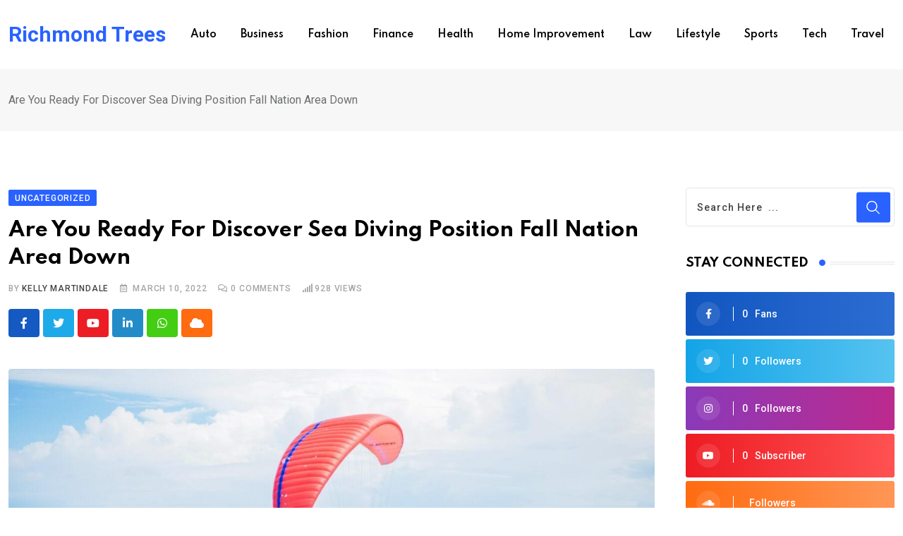

--- FILE ---
content_type: text/html; charset=UTF-8
request_url: https://richmondtrees.info/are-you-ready-for-discover-sea-diving-position-fall-nation-area-down-7/
body_size: 37265
content:
<!doctype html>
<html lang="en-US" data-theme="light-mode" prefix="og: https://ogp.me/ns#">
<head>
	<meta charset="UTF-8">
	<meta name="viewport" content="width=device-width, initial-scale=1.0">
	<link rel="profile" href="https://gmpg.org/xfn/11" />
	<script type="text/javascript">
/* <![CDATA[ */
(()=>{var e={};e.g=function(){if("object"==typeof globalThis)return globalThis;try{return this||new Function("return this")()}catch(e){if("object"==typeof window)return window}}(),function({ampUrl:n,isCustomizePreview:t,isAmpDevMode:r,noampQueryVarName:o,noampQueryVarValue:s,disabledStorageKey:i,mobileUserAgents:a,regexRegex:c}){if("undefined"==typeof sessionStorage)return;const d=new RegExp(c);if(!a.some((e=>{const n=e.match(d);return!(!n||!new RegExp(n[1],n[2]).test(navigator.userAgent))||navigator.userAgent.includes(e)})))return;e.g.addEventListener("DOMContentLoaded",(()=>{const e=document.getElementById("amp-mobile-version-switcher");if(!e)return;e.hidden=!1;const n=e.querySelector("a[href]");n&&n.addEventListener("click",(()=>{sessionStorage.removeItem(i)}))}));const g=r&&["paired-browsing-non-amp","paired-browsing-amp"].includes(window.name);if(sessionStorage.getItem(i)||t||g)return;const u=new URL(location.href),m=new URL(n);m.hash=u.hash,u.searchParams.has(o)&&s===u.searchParams.get(o)?sessionStorage.setItem(i,"1"):m.href!==u.href&&(window.stop(),location.replace(m.href))}({"ampUrl":"https:\/\/richmondtrees.info\/are-you-ready-for-discover-sea-diving-position-fall-nation-area-down-7\/?amp=1","noampQueryVarName":"noamp","noampQueryVarValue":"mobile","disabledStorageKey":"amp_mobile_redirect_disabled","mobileUserAgents":["Mobile","Android","Silk\/","Kindle","BlackBerry","Opera Mini","Opera Mobi"],"regexRegex":"^\\\/((?:.|\\n)+)\\\/([i]*)$","isCustomizePreview":false,"isAmpDevMode":false})})();
/* ]]> */
</script>
	<style>img:is([sizes="auto" i], [sizes^="auto," i]) { contain-intrinsic-size: 3000px 1500px }</style>
	<noscript><style>#preloader{display:none;}</style></noscript>
<!-- Search Engine Optimization by Rank Math - https://rankmath.com/ -->
<title>Are You Ready For Discover Sea Diving Position Fall Nation Area Down - Richmond Trees</title>
<meta name="description" content="Ahen an unknown printer took a galley of type and their scrambled imaketype specimen book has follorrvived not only fiver centuriewhen an unknown printer took"/>
<meta name="robots" content="index, follow, max-snippet:-1, max-video-preview:-1, max-image-preview:large"/>
<link rel="canonical" href="https://richmondtrees.info/are-you-ready-for-discover-sea-diving-position-fall-nation-area-down-7/" />
<meta property="og:locale" content="en_US" />
<meta property="og:type" content="article" />
<meta property="og:title" content="Are You Ready For Discover Sea Diving Position Fall Nation Area Down - Richmond Trees" />
<meta property="og:description" content="Ahen an unknown printer took a galley of type and their scrambled imaketype specimen book has follorrvived not only fiver centuriewhen an unknown printer took" />
<meta property="og:url" content="https://richmondtrees.info/are-you-ready-for-discover-sea-diving-position-fall-nation-area-down-7/" />
<meta property="og:site_name" content="Richmond Trees" />
<meta property="article:tag" content="Food" />
<meta property="article:tag" content="Health" />
<meta property="article:tag" content="Music" />
<meta property="article:section" content="Uncategorized" />
<meta property="og:updated_time" content="2022-03-10T11:07:04+00:00" />
<meta property="og:image" content="https://richmondtrees.info/wp-content/uploads/2022/01/travel_8.jpg" />
<meta property="og:image:secure_url" content="https://richmondtrees.info/wp-content/uploads/2022/01/travel_8.jpg" />
<meta property="og:image:width" content="1920" />
<meta property="og:image:height" content="1034" />
<meta property="og:image:alt" content="Are You Ready For Discover Sea Diving Position Fall Nation Area Down" />
<meta property="og:image:type" content="image/jpeg" />
<meta property="article:published_time" content="2022-03-10T11:01:29+00:00" />
<meta property="article:modified_time" content="2022-03-10T11:07:04+00:00" />
<meta name="twitter:card" content="summary_large_image" />
<meta name="twitter:title" content="Are You Ready For Discover Sea Diving Position Fall Nation Area Down - Richmond Trees" />
<meta name="twitter:description" content="Ahen an unknown printer took a galley of type and their scrambled imaketype specimen book has follorrvived not only fiver centuriewhen an unknown printer took" />
<meta name="twitter:image" content="https://richmondtrees.info/wp-content/uploads/2022/01/travel_8.jpg" />
<meta name="twitter:label1" content="Written by" />
<meta name="twitter:data1" content="Kelly Martindale" />
<meta name="twitter:label2" content="Time to read" />
<meta name="twitter:data2" content="3 minutes" />
<script type="application/ld+json" class="rank-math-schema">{"@context":"https://schema.org","@graph":[{"@type":["Person","Organization"],"@id":"https://richmondtrees.info/#person","name":"contact.backstageviral@gmail.com"},{"@type":"WebSite","@id":"https://richmondtrees.info/#website","url":"https://richmondtrees.info","name":"Richmond Trees","publisher":{"@id":"https://richmondtrees.info/#person"},"inLanguage":"en-US"},{"@type":"ImageObject","@id":"https://richmondtrees.info/wp-content/uploads/2022/01/travel_8.jpg","url":"https://richmondtrees.info/wp-content/uploads/2022/01/travel_8.jpg","width":"1920","height":"1034","inLanguage":"en-US"},{"@type":"WebPage","@id":"https://richmondtrees.info/are-you-ready-for-discover-sea-diving-position-fall-nation-area-down-7/#webpage","url":"https://richmondtrees.info/are-you-ready-for-discover-sea-diving-position-fall-nation-area-down-7/","name":"Are You Ready For Discover Sea Diving Position Fall Nation Area Down - Richmond Trees","datePublished":"2022-03-10T11:01:29+00:00","dateModified":"2022-03-10T11:07:04+00:00","isPartOf":{"@id":"https://richmondtrees.info/#website"},"primaryImageOfPage":{"@id":"https://richmondtrees.info/wp-content/uploads/2022/01/travel_8.jpg"},"inLanguage":"en-US"},{"@type":"Person","@id":"https://richmondtrees.info/author/contact-backstageviralgmail-com/","name":"Kelly Martindale","url":"https://richmondtrees.info/author/contact-backstageviralgmail-com/","image":{"@type":"ImageObject","@id":"https://secure.gravatar.com/avatar/c42761d202f8ab8c387995ca918309fb824e795ef34d22ca3b5a360f2231f9f0?s=96&amp;d=mm&amp;r=g","url":"https://secure.gravatar.com/avatar/c42761d202f8ab8c387995ca918309fb824e795ef34d22ca3b5a360f2231f9f0?s=96&amp;d=mm&amp;r=g","caption":"Kelly Martindale","inLanguage":"en-US"},"sameAs":["https://richmondtrees.info"]},{"@type":"BlogPosting","headline":"Are You Ready For Discover Sea Diving Position Fall Nation Area Down - Richmond Trees","datePublished":"2022-03-10T11:01:29+00:00","dateModified":"2022-03-10T11:07:04+00:00","articleSection":"Uncategorized","author":{"@id":"https://richmondtrees.info/author/contact-backstageviralgmail-com/","name":"Kelly Martindale"},"publisher":{"@id":"https://richmondtrees.info/#person"},"description":"Ahen an unknown printer took a galley of type and their scrambled imaketype specimen book has follorrvived not only fiver centuriewhen an unknown printer took","name":"Are You Ready For Discover Sea Diving Position Fall Nation Area Down - Richmond Trees","@id":"https://richmondtrees.info/are-you-ready-for-discover-sea-diving-position-fall-nation-area-down-7/#richSnippet","isPartOf":{"@id":"https://richmondtrees.info/are-you-ready-for-discover-sea-diving-position-fall-nation-area-down-7/#webpage"},"image":{"@id":"https://richmondtrees.info/wp-content/uploads/2022/01/travel_8.jpg"},"inLanguage":"en-US","mainEntityOfPage":{"@id":"https://richmondtrees.info/are-you-ready-for-discover-sea-diving-position-fall-nation-area-down-7/#webpage"}}]}</script>
<!-- /Rank Math WordPress SEO plugin -->

<link rel='dns-prefetch' href='//www.google.com' />
<link rel='dns-prefetch' href='//fonts.googleapis.com' />
<link rel="alternate" type="application/rss+xml" title="Richmond Trees &raquo; Feed" href="https://richmondtrees.info/feed/" />
<link rel="alternate" type="application/rss+xml" title="Richmond Trees &raquo; Comments Feed" href="https://richmondtrees.info/comments/feed/" />
<link rel="alternate" type="application/rss+xml" title="Richmond Trees &raquo; Are You Ready For Discover Sea Diving Position Fall Nation Area Down Comments Feed" href="https://richmondtrees.info/are-you-ready-for-discover-sea-diving-position-fall-nation-area-down-7/feed/" />
		<!-- This site uses the Google Analytics by MonsterInsights plugin v9.9.0 - Using Analytics tracking - https://www.monsterinsights.com/ -->
							<script src="//www.googletagmanager.com/gtag/js?id=G-83QYQRSSDJ"  data-cfasync="false" data-wpfc-render="false" type="text/javascript" async></script>
			<script data-cfasync="false" data-wpfc-render="false" type="text/javascript">
				var mi_version = '9.9.0';
				var mi_track_user = true;
				var mi_no_track_reason = '';
								var MonsterInsightsDefaultLocations = {"page_location":"https:\/\/richmondtrees.info\/are-you-ready-for-discover-sea-diving-position-fall-nation-area-down-7\/"};
								if ( typeof MonsterInsightsPrivacyGuardFilter === 'function' ) {
					var MonsterInsightsLocations = (typeof MonsterInsightsExcludeQuery === 'object') ? MonsterInsightsPrivacyGuardFilter( MonsterInsightsExcludeQuery ) : MonsterInsightsPrivacyGuardFilter( MonsterInsightsDefaultLocations );
				} else {
					var MonsterInsightsLocations = (typeof MonsterInsightsExcludeQuery === 'object') ? MonsterInsightsExcludeQuery : MonsterInsightsDefaultLocations;
				}

								var disableStrs = [
										'ga-disable-G-83QYQRSSDJ',
									];

				/* Function to detect opted out users */
				function __gtagTrackerIsOptedOut() {
					for (var index = 0; index < disableStrs.length; index++) {
						if (document.cookie.indexOf(disableStrs[index] + '=true') > -1) {
							return true;
						}
					}

					return false;
				}

				/* Disable tracking if the opt-out cookie exists. */
				if (__gtagTrackerIsOptedOut()) {
					for (var index = 0; index < disableStrs.length; index++) {
						window[disableStrs[index]] = true;
					}
				}

				/* Opt-out function */
				function __gtagTrackerOptout() {
					for (var index = 0; index < disableStrs.length; index++) {
						document.cookie = disableStrs[index] + '=true; expires=Thu, 31 Dec 2099 23:59:59 UTC; path=/';
						window[disableStrs[index]] = true;
					}
				}

				if ('undefined' === typeof gaOptout) {
					function gaOptout() {
						__gtagTrackerOptout();
					}
				}
								window.dataLayer = window.dataLayer || [];

				window.MonsterInsightsDualTracker = {
					helpers: {},
					trackers: {},
				};
				if (mi_track_user) {
					function __gtagDataLayer() {
						dataLayer.push(arguments);
					}

					function __gtagTracker(type, name, parameters) {
						if (!parameters) {
							parameters = {};
						}

						if (parameters.send_to) {
							__gtagDataLayer.apply(null, arguments);
							return;
						}

						if (type === 'event') {
														parameters.send_to = monsterinsights_frontend.v4_id;
							var hookName = name;
							if (typeof parameters['event_category'] !== 'undefined') {
								hookName = parameters['event_category'] + ':' + name;
							}

							if (typeof MonsterInsightsDualTracker.trackers[hookName] !== 'undefined') {
								MonsterInsightsDualTracker.trackers[hookName](parameters);
							} else {
								__gtagDataLayer('event', name, parameters);
							}
							
						} else {
							__gtagDataLayer.apply(null, arguments);
						}
					}

					__gtagTracker('js', new Date());
					__gtagTracker('set', {
						'developer_id.dZGIzZG': true,
											});
					if ( MonsterInsightsLocations.page_location ) {
						__gtagTracker('set', MonsterInsightsLocations);
					}
										__gtagTracker('config', 'G-83QYQRSSDJ', {"forceSSL":"true","link_attribution":"true"} );
										window.gtag = __gtagTracker;										(function () {
						/* https://developers.google.com/analytics/devguides/collection/analyticsjs/ */
						/* ga and __gaTracker compatibility shim. */
						var noopfn = function () {
							return null;
						};
						var newtracker = function () {
							return new Tracker();
						};
						var Tracker = function () {
							return null;
						};
						var p = Tracker.prototype;
						p.get = noopfn;
						p.set = noopfn;
						p.send = function () {
							var args = Array.prototype.slice.call(arguments);
							args.unshift('send');
							__gaTracker.apply(null, args);
						};
						var __gaTracker = function () {
							var len = arguments.length;
							if (len === 0) {
								return;
							}
							var f = arguments[len - 1];
							if (typeof f !== 'object' || f === null || typeof f.hitCallback !== 'function') {
								if ('send' === arguments[0]) {
									var hitConverted, hitObject = false, action;
									if ('event' === arguments[1]) {
										if ('undefined' !== typeof arguments[3]) {
											hitObject = {
												'eventAction': arguments[3],
												'eventCategory': arguments[2],
												'eventLabel': arguments[4],
												'value': arguments[5] ? arguments[5] : 1,
											}
										}
									}
									if ('pageview' === arguments[1]) {
										if ('undefined' !== typeof arguments[2]) {
											hitObject = {
												'eventAction': 'page_view',
												'page_path': arguments[2],
											}
										}
									}
									if (typeof arguments[2] === 'object') {
										hitObject = arguments[2];
									}
									if (typeof arguments[5] === 'object') {
										Object.assign(hitObject, arguments[5]);
									}
									if ('undefined' !== typeof arguments[1].hitType) {
										hitObject = arguments[1];
										if ('pageview' === hitObject.hitType) {
											hitObject.eventAction = 'page_view';
										}
									}
									if (hitObject) {
										action = 'timing' === arguments[1].hitType ? 'timing_complete' : hitObject.eventAction;
										hitConverted = mapArgs(hitObject);
										__gtagTracker('event', action, hitConverted);
									}
								}
								return;
							}

							function mapArgs(args) {
								var arg, hit = {};
								var gaMap = {
									'eventCategory': 'event_category',
									'eventAction': 'event_action',
									'eventLabel': 'event_label',
									'eventValue': 'event_value',
									'nonInteraction': 'non_interaction',
									'timingCategory': 'event_category',
									'timingVar': 'name',
									'timingValue': 'value',
									'timingLabel': 'event_label',
									'page': 'page_path',
									'location': 'page_location',
									'title': 'page_title',
									'referrer' : 'page_referrer',
								};
								for (arg in args) {
																		if (!(!args.hasOwnProperty(arg) || !gaMap.hasOwnProperty(arg))) {
										hit[gaMap[arg]] = args[arg];
									} else {
										hit[arg] = args[arg];
									}
								}
								return hit;
							}

							try {
								f.hitCallback();
							} catch (ex) {
							}
						};
						__gaTracker.create = newtracker;
						__gaTracker.getByName = newtracker;
						__gaTracker.getAll = function () {
							return [];
						};
						__gaTracker.remove = noopfn;
						__gaTracker.loaded = true;
						window['__gaTracker'] = __gaTracker;
					})();
									} else {
										console.log("");
					(function () {
						function __gtagTracker() {
							return null;
						}

						window['__gtagTracker'] = __gtagTracker;
						window['gtag'] = __gtagTracker;
					})();
									}
			</script>
			
							<!-- / Google Analytics by MonsterInsights -->
		<script type="text/javascript">
/* <![CDATA[ */
window._wpemojiSettings = {"baseUrl":"https:\/\/s.w.org\/images\/core\/emoji\/16.0.1\/72x72\/","ext":".png","svgUrl":"https:\/\/s.w.org\/images\/core\/emoji\/16.0.1\/svg\/","svgExt":".svg","source":{"concatemoji":"https:\/\/richmondtrees.info\/wp-includes\/js\/wp-emoji-release.min.js?ver=6.8.3"}};
/*! This file is auto-generated */
!function(s,n){var o,i,e;function c(e){try{var t={supportTests:e,timestamp:(new Date).valueOf()};sessionStorage.setItem(o,JSON.stringify(t))}catch(e){}}function p(e,t,n){e.clearRect(0,0,e.canvas.width,e.canvas.height),e.fillText(t,0,0);var t=new Uint32Array(e.getImageData(0,0,e.canvas.width,e.canvas.height).data),a=(e.clearRect(0,0,e.canvas.width,e.canvas.height),e.fillText(n,0,0),new Uint32Array(e.getImageData(0,0,e.canvas.width,e.canvas.height).data));return t.every(function(e,t){return e===a[t]})}function u(e,t){e.clearRect(0,0,e.canvas.width,e.canvas.height),e.fillText(t,0,0);for(var n=e.getImageData(16,16,1,1),a=0;a<n.data.length;a++)if(0!==n.data[a])return!1;return!0}function f(e,t,n,a){switch(t){case"flag":return n(e,"\ud83c\udff3\ufe0f\u200d\u26a7\ufe0f","\ud83c\udff3\ufe0f\u200b\u26a7\ufe0f")?!1:!n(e,"\ud83c\udde8\ud83c\uddf6","\ud83c\udde8\u200b\ud83c\uddf6")&&!n(e,"\ud83c\udff4\udb40\udc67\udb40\udc62\udb40\udc65\udb40\udc6e\udb40\udc67\udb40\udc7f","\ud83c\udff4\u200b\udb40\udc67\u200b\udb40\udc62\u200b\udb40\udc65\u200b\udb40\udc6e\u200b\udb40\udc67\u200b\udb40\udc7f");case"emoji":return!a(e,"\ud83e\udedf")}return!1}function g(e,t,n,a){var r="undefined"!=typeof WorkerGlobalScope&&self instanceof WorkerGlobalScope?new OffscreenCanvas(300,150):s.createElement("canvas"),o=r.getContext("2d",{willReadFrequently:!0}),i=(o.textBaseline="top",o.font="600 32px Arial",{});return e.forEach(function(e){i[e]=t(o,e,n,a)}),i}function t(e){var t=s.createElement("script");t.src=e,t.defer=!0,s.head.appendChild(t)}"undefined"!=typeof Promise&&(o="wpEmojiSettingsSupports",i=["flag","emoji"],n.supports={everything:!0,everythingExceptFlag:!0},e=new Promise(function(e){s.addEventListener("DOMContentLoaded",e,{once:!0})}),new Promise(function(t){var n=function(){try{var e=JSON.parse(sessionStorage.getItem(o));if("object"==typeof e&&"number"==typeof e.timestamp&&(new Date).valueOf()<e.timestamp+604800&&"object"==typeof e.supportTests)return e.supportTests}catch(e){}return null}();if(!n){if("undefined"!=typeof Worker&&"undefined"!=typeof OffscreenCanvas&&"undefined"!=typeof URL&&URL.createObjectURL&&"undefined"!=typeof Blob)try{var e="postMessage("+g.toString()+"("+[JSON.stringify(i),f.toString(),p.toString(),u.toString()].join(",")+"));",a=new Blob([e],{type:"text/javascript"}),r=new Worker(URL.createObjectURL(a),{name:"wpTestEmojiSupports"});return void(r.onmessage=function(e){c(n=e.data),r.terminate(),t(n)})}catch(e){}c(n=g(i,f,p,u))}t(n)}).then(function(e){for(var t in e)n.supports[t]=e[t],n.supports.everything=n.supports.everything&&n.supports[t],"flag"!==t&&(n.supports.everythingExceptFlag=n.supports.everythingExceptFlag&&n.supports[t]);n.supports.everythingExceptFlag=n.supports.everythingExceptFlag&&!n.supports.flag,n.DOMReady=!1,n.readyCallback=function(){n.DOMReady=!0}}).then(function(){return e}).then(function(){var e;n.supports.everything||(n.readyCallback(),(e=n.source||{}).concatemoji?t(e.concatemoji):e.wpemoji&&e.twemoji&&(t(e.twemoji),t(e.wpemoji)))}))}((window,document),window._wpemojiSettings);
/* ]]> */
</script>
<style id='wp-emoji-styles-inline-css' type='text/css'>

	img.wp-smiley, img.emoji {
		display: inline !important;
		border: none !important;
		box-shadow: none !important;
		height: 1em !important;
		width: 1em !important;
		margin: 0 0.07em !important;
		vertical-align: -0.1em !important;
		background: none !important;
		padding: 0 !important;
	}
</style>
<link rel='stylesheet' id='wp-block-library-css' href='https://richmondtrees.info/wp-includes/css/dist/block-library/style.min.css?ver=6.8.3' type='text/css' media='all' />
<style id='wp-block-library-theme-inline-css' type='text/css'>
.wp-block-audio :where(figcaption){color:#555;font-size:13px;text-align:center}.is-dark-theme .wp-block-audio :where(figcaption){color:#ffffffa6}.wp-block-audio{margin:0 0 1em}.wp-block-code{border:1px solid #ccc;border-radius:4px;font-family:Menlo,Consolas,monaco,monospace;padding:.8em 1em}.wp-block-embed :where(figcaption){color:#555;font-size:13px;text-align:center}.is-dark-theme .wp-block-embed :where(figcaption){color:#ffffffa6}.wp-block-embed{margin:0 0 1em}.blocks-gallery-caption{color:#555;font-size:13px;text-align:center}.is-dark-theme .blocks-gallery-caption{color:#ffffffa6}:root :where(.wp-block-image figcaption){color:#555;font-size:13px;text-align:center}.is-dark-theme :root :where(.wp-block-image figcaption){color:#ffffffa6}.wp-block-image{margin:0 0 1em}.wp-block-pullquote{border-bottom:4px solid;border-top:4px solid;color:currentColor;margin-bottom:1.75em}.wp-block-pullquote cite,.wp-block-pullquote footer,.wp-block-pullquote__citation{color:currentColor;font-size:.8125em;font-style:normal;text-transform:uppercase}.wp-block-quote{border-left:.25em solid;margin:0 0 1.75em;padding-left:1em}.wp-block-quote cite,.wp-block-quote footer{color:currentColor;font-size:.8125em;font-style:normal;position:relative}.wp-block-quote:where(.has-text-align-right){border-left:none;border-right:.25em solid;padding-left:0;padding-right:1em}.wp-block-quote:where(.has-text-align-center){border:none;padding-left:0}.wp-block-quote.is-large,.wp-block-quote.is-style-large,.wp-block-quote:where(.is-style-plain){border:none}.wp-block-search .wp-block-search__label{font-weight:700}.wp-block-search__button{border:1px solid #ccc;padding:.375em .625em}:where(.wp-block-group.has-background){padding:1.25em 2.375em}.wp-block-separator.has-css-opacity{opacity:.4}.wp-block-separator{border:none;border-bottom:2px solid;margin-left:auto;margin-right:auto}.wp-block-separator.has-alpha-channel-opacity{opacity:1}.wp-block-separator:not(.is-style-wide):not(.is-style-dots){width:100px}.wp-block-separator.has-background:not(.is-style-dots){border-bottom:none;height:1px}.wp-block-separator.has-background:not(.is-style-wide):not(.is-style-dots){height:2px}.wp-block-table{margin:0 0 1em}.wp-block-table td,.wp-block-table th{word-break:normal}.wp-block-table :where(figcaption){color:#555;font-size:13px;text-align:center}.is-dark-theme .wp-block-table :where(figcaption){color:#ffffffa6}.wp-block-video :where(figcaption){color:#555;font-size:13px;text-align:center}.is-dark-theme .wp-block-video :where(figcaption){color:#ffffffa6}.wp-block-video{margin:0 0 1em}:root :where(.wp-block-template-part.has-background){margin-bottom:0;margin-top:0;padding:1.25em 2.375em}
</style>
<style id='classic-theme-styles-inline-css' type='text/css'>
/*! This file is auto-generated */
.wp-block-button__link{color:#fff;background-color:#32373c;border-radius:9999px;box-shadow:none;text-decoration:none;padding:calc(.667em + 2px) calc(1.333em + 2px);font-size:1.125em}.wp-block-file__button{background:#32373c;color:#fff;text-decoration:none}
</style>
<style id='global-styles-inline-css' type='text/css'>
:root{--wp--preset--aspect-ratio--square: 1;--wp--preset--aspect-ratio--4-3: 4/3;--wp--preset--aspect-ratio--3-4: 3/4;--wp--preset--aspect-ratio--3-2: 3/2;--wp--preset--aspect-ratio--2-3: 2/3;--wp--preset--aspect-ratio--16-9: 16/9;--wp--preset--aspect-ratio--9-16: 9/16;--wp--preset--color--black: #000000;--wp--preset--color--cyan-bluish-gray: #abb8c3;--wp--preset--color--white: #ffffff;--wp--preset--color--pale-pink: #f78da7;--wp--preset--color--vivid-red: #cf2e2e;--wp--preset--color--luminous-vivid-orange: #ff6900;--wp--preset--color--luminous-vivid-amber: #fcb900;--wp--preset--color--light-green-cyan: #7bdcb5;--wp--preset--color--vivid-green-cyan: #00d084;--wp--preset--color--pale-cyan-blue: #8ed1fc;--wp--preset--color--vivid-cyan-blue: #0693e3;--wp--preset--color--vivid-purple: #9b51e0;--wp--preset--color--neeon-primary: #2962ff;--wp--preset--color--neeon-secondary: #0034c2;--wp--preset--color--neeon-button-dark-gray: #333333;--wp--preset--color--neeon-button-light-gray: #a5a6aa;--wp--preset--color--neeon-button-white: #ffffff;--wp--preset--gradient--vivid-cyan-blue-to-vivid-purple: linear-gradient(135deg,rgba(6,147,227,1) 0%,rgb(155,81,224) 100%);--wp--preset--gradient--light-green-cyan-to-vivid-green-cyan: linear-gradient(135deg,rgb(122,220,180) 0%,rgb(0,208,130) 100%);--wp--preset--gradient--luminous-vivid-amber-to-luminous-vivid-orange: linear-gradient(135deg,rgba(252,185,0,1) 0%,rgba(255,105,0,1) 100%);--wp--preset--gradient--luminous-vivid-orange-to-vivid-red: linear-gradient(135deg,rgba(255,105,0,1) 0%,rgb(207,46,46) 100%);--wp--preset--gradient--very-light-gray-to-cyan-bluish-gray: linear-gradient(135deg,rgb(238,238,238) 0%,rgb(169,184,195) 100%);--wp--preset--gradient--cool-to-warm-spectrum: linear-gradient(135deg,rgb(74,234,220) 0%,rgb(151,120,209) 20%,rgb(207,42,186) 40%,rgb(238,44,130) 60%,rgb(251,105,98) 80%,rgb(254,248,76) 100%);--wp--preset--gradient--blush-light-purple: linear-gradient(135deg,rgb(255,206,236) 0%,rgb(152,150,240) 100%);--wp--preset--gradient--blush-bordeaux: linear-gradient(135deg,rgb(254,205,165) 0%,rgb(254,45,45) 50%,rgb(107,0,62) 100%);--wp--preset--gradient--luminous-dusk: linear-gradient(135deg,rgb(255,203,112) 0%,rgb(199,81,192) 50%,rgb(65,88,208) 100%);--wp--preset--gradient--pale-ocean: linear-gradient(135deg,rgb(255,245,203) 0%,rgb(182,227,212) 50%,rgb(51,167,181) 100%);--wp--preset--gradient--electric-grass: linear-gradient(135deg,rgb(202,248,128) 0%,rgb(113,206,126) 100%);--wp--preset--gradient--midnight: linear-gradient(135deg,rgb(2,3,129) 0%,rgb(40,116,252) 100%);--wp--preset--gradient--neeon-gradient-color: linear-gradient(135deg, rgba(255, 0, 0, 1) 0%, rgba(252, 75, 51, 1) 100%);--wp--preset--font-size--small: 12px;--wp--preset--font-size--medium: 20px;--wp--preset--font-size--large: 36px;--wp--preset--font-size--x-large: 42px;--wp--preset--font-size--normal: 16px;--wp--preset--font-size--huge: 50px;--wp--preset--spacing--20: 0.44rem;--wp--preset--spacing--30: 0.67rem;--wp--preset--spacing--40: 1rem;--wp--preset--spacing--50: 1.5rem;--wp--preset--spacing--60: 2.25rem;--wp--preset--spacing--70: 3.38rem;--wp--preset--spacing--80: 5.06rem;--wp--preset--shadow--natural: 6px 6px 9px rgba(0, 0, 0, 0.2);--wp--preset--shadow--deep: 12px 12px 50px rgba(0, 0, 0, 0.4);--wp--preset--shadow--sharp: 6px 6px 0px rgba(0, 0, 0, 0.2);--wp--preset--shadow--outlined: 6px 6px 0px -3px rgba(255, 255, 255, 1), 6px 6px rgba(0, 0, 0, 1);--wp--preset--shadow--crisp: 6px 6px 0px rgba(0, 0, 0, 1);}:where(.is-layout-flex){gap: 0.5em;}:where(.is-layout-grid){gap: 0.5em;}body .is-layout-flex{display: flex;}.is-layout-flex{flex-wrap: wrap;align-items: center;}.is-layout-flex > :is(*, div){margin: 0;}body .is-layout-grid{display: grid;}.is-layout-grid > :is(*, div){margin: 0;}:where(.wp-block-columns.is-layout-flex){gap: 2em;}:where(.wp-block-columns.is-layout-grid){gap: 2em;}:where(.wp-block-post-template.is-layout-flex){gap: 1.25em;}:where(.wp-block-post-template.is-layout-grid){gap: 1.25em;}.has-black-color{color: var(--wp--preset--color--black) !important;}.has-cyan-bluish-gray-color{color: var(--wp--preset--color--cyan-bluish-gray) !important;}.has-white-color{color: var(--wp--preset--color--white) !important;}.has-pale-pink-color{color: var(--wp--preset--color--pale-pink) !important;}.has-vivid-red-color{color: var(--wp--preset--color--vivid-red) !important;}.has-luminous-vivid-orange-color{color: var(--wp--preset--color--luminous-vivid-orange) !important;}.has-luminous-vivid-amber-color{color: var(--wp--preset--color--luminous-vivid-amber) !important;}.has-light-green-cyan-color{color: var(--wp--preset--color--light-green-cyan) !important;}.has-vivid-green-cyan-color{color: var(--wp--preset--color--vivid-green-cyan) !important;}.has-pale-cyan-blue-color{color: var(--wp--preset--color--pale-cyan-blue) !important;}.has-vivid-cyan-blue-color{color: var(--wp--preset--color--vivid-cyan-blue) !important;}.has-vivid-purple-color{color: var(--wp--preset--color--vivid-purple) !important;}.has-black-background-color{background-color: var(--wp--preset--color--black) !important;}.has-cyan-bluish-gray-background-color{background-color: var(--wp--preset--color--cyan-bluish-gray) !important;}.has-white-background-color{background-color: var(--wp--preset--color--white) !important;}.has-pale-pink-background-color{background-color: var(--wp--preset--color--pale-pink) !important;}.has-vivid-red-background-color{background-color: var(--wp--preset--color--vivid-red) !important;}.has-luminous-vivid-orange-background-color{background-color: var(--wp--preset--color--luminous-vivid-orange) !important;}.has-luminous-vivid-amber-background-color{background-color: var(--wp--preset--color--luminous-vivid-amber) !important;}.has-light-green-cyan-background-color{background-color: var(--wp--preset--color--light-green-cyan) !important;}.has-vivid-green-cyan-background-color{background-color: var(--wp--preset--color--vivid-green-cyan) !important;}.has-pale-cyan-blue-background-color{background-color: var(--wp--preset--color--pale-cyan-blue) !important;}.has-vivid-cyan-blue-background-color{background-color: var(--wp--preset--color--vivid-cyan-blue) !important;}.has-vivid-purple-background-color{background-color: var(--wp--preset--color--vivid-purple) !important;}.has-black-border-color{border-color: var(--wp--preset--color--black) !important;}.has-cyan-bluish-gray-border-color{border-color: var(--wp--preset--color--cyan-bluish-gray) !important;}.has-white-border-color{border-color: var(--wp--preset--color--white) !important;}.has-pale-pink-border-color{border-color: var(--wp--preset--color--pale-pink) !important;}.has-vivid-red-border-color{border-color: var(--wp--preset--color--vivid-red) !important;}.has-luminous-vivid-orange-border-color{border-color: var(--wp--preset--color--luminous-vivid-orange) !important;}.has-luminous-vivid-amber-border-color{border-color: var(--wp--preset--color--luminous-vivid-amber) !important;}.has-light-green-cyan-border-color{border-color: var(--wp--preset--color--light-green-cyan) !important;}.has-vivid-green-cyan-border-color{border-color: var(--wp--preset--color--vivid-green-cyan) !important;}.has-pale-cyan-blue-border-color{border-color: var(--wp--preset--color--pale-cyan-blue) !important;}.has-vivid-cyan-blue-border-color{border-color: var(--wp--preset--color--vivid-cyan-blue) !important;}.has-vivid-purple-border-color{border-color: var(--wp--preset--color--vivid-purple) !important;}.has-vivid-cyan-blue-to-vivid-purple-gradient-background{background: var(--wp--preset--gradient--vivid-cyan-blue-to-vivid-purple) !important;}.has-light-green-cyan-to-vivid-green-cyan-gradient-background{background: var(--wp--preset--gradient--light-green-cyan-to-vivid-green-cyan) !important;}.has-luminous-vivid-amber-to-luminous-vivid-orange-gradient-background{background: var(--wp--preset--gradient--luminous-vivid-amber-to-luminous-vivid-orange) !important;}.has-luminous-vivid-orange-to-vivid-red-gradient-background{background: var(--wp--preset--gradient--luminous-vivid-orange-to-vivid-red) !important;}.has-very-light-gray-to-cyan-bluish-gray-gradient-background{background: var(--wp--preset--gradient--very-light-gray-to-cyan-bluish-gray) !important;}.has-cool-to-warm-spectrum-gradient-background{background: var(--wp--preset--gradient--cool-to-warm-spectrum) !important;}.has-blush-light-purple-gradient-background{background: var(--wp--preset--gradient--blush-light-purple) !important;}.has-blush-bordeaux-gradient-background{background: var(--wp--preset--gradient--blush-bordeaux) !important;}.has-luminous-dusk-gradient-background{background: var(--wp--preset--gradient--luminous-dusk) !important;}.has-pale-ocean-gradient-background{background: var(--wp--preset--gradient--pale-ocean) !important;}.has-electric-grass-gradient-background{background: var(--wp--preset--gradient--electric-grass) !important;}.has-midnight-gradient-background{background: var(--wp--preset--gradient--midnight) !important;}.has-small-font-size{font-size: var(--wp--preset--font-size--small) !important;}.has-medium-font-size{font-size: var(--wp--preset--font-size--medium) !important;}.has-large-font-size{font-size: var(--wp--preset--font-size--large) !important;}.has-x-large-font-size{font-size: var(--wp--preset--font-size--x-large) !important;}
:where(.wp-block-post-template.is-layout-flex){gap: 1.25em;}:where(.wp-block-post-template.is-layout-grid){gap: 1.25em;}
:where(.wp-block-columns.is-layout-flex){gap: 2em;}:where(.wp-block-columns.is-layout-grid){gap: 2em;}
:root :where(.wp-block-pullquote){font-size: 1.5em;line-height: 1.6;}
</style>
<link rel='stylesheet' id='ez-toc-css' href='https://richmondtrees.info/wp-content/plugins/easy-table-of-contents/assets/css/screen.min.css?ver=2.0.76' type='text/css' media='all' />
<style id='ez-toc-inline-css' type='text/css'>
div#ez-toc-container .ez-toc-title {font-size: 120%;}div#ez-toc-container .ez-toc-title {font-weight: 500;}div#ez-toc-container ul li , div#ez-toc-container ul li a {font-size: 95%;}div#ez-toc-container ul li , div#ez-toc-container ul li a {font-weight: 500;}div#ez-toc-container nav ul ul li {font-size: 90%;}
.ez-toc-container-direction {direction: ltr;}.ez-toc-counter ul{counter-reset: item ;}.ez-toc-counter nav ul li a::before {content: counters(item, '.', decimal) '. ';display: inline-block;counter-increment: item;flex-grow: 0;flex-shrink: 0;margin-right: .2em; float: left; }.ez-toc-widget-direction {direction: ltr;}.ez-toc-widget-container ul{counter-reset: item ;}.ez-toc-widget-container nav ul li a::before {content: counters(item, '.', decimal) '. ';display: inline-block;counter-increment: item;flex-grow: 0;flex-shrink: 0;margin-right: .2em; float: left; }
</style>
<link rel='stylesheet' id='rtrs-app-css' href='https://richmondtrees.info/wp-content/plugins/review-schema/assets/css/app.min.css?ver=2.2.6' type='text/css' media='all' />
<link crossorigin="anonymous" rel='stylesheet' id='neeon-gfonts-css' href='//fonts.googleapis.com/css?family=Roboto%3A500%2C700%2C400%7CSpartan%3A400%2C500%2C600%2C700%2C600&#038;display=fallback&#038;ver=2.5' type='text/css' media='all' />
<link rel='stylesheet' id='bootstrap-css' href='https://richmondtrees.info/wp-content/themes/neeon%20v2.5/assets/css/bootstrap.min.css?ver=2.5' type='text/css' media='all' />
<link rel='stylesheet' id='flaticon-neeon-css' href='https://richmondtrees.info/wp-content/themes/neeon%20v2.5/assets/fonts/flaticon-neeon/flaticon.css?ver=2.5' type='text/css' media='all' />
<link rel='stylesheet' id='magnific-popup-css' href='https://richmondtrees.info/wp-content/themes/neeon%20v2.5/assets/css/magnific-popup.css?ver=2.5' type='text/css' media='all' />
<link rel='stylesheet' id='font-awesome-css' href='https://richmondtrees.info/wp-content/themes/neeon%20v2.5/assets/css/font-awesome.min.css?ver=2.5' type='text/css' media='all' />
<link rel='stylesheet' id='animate-css' href='https://richmondtrees.info/wp-content/themes/neeon%20v2.5/assets/css/animate.min.css?ver=2.5' type='text/css' media='all' />
<link rel='stylesheet' id='neeon-default-css' href='https://richmondtrees.info/wp-content/themes/neeon%20v2.5/assets/css/default.css?ver=2.5' type='text/css' media='all' />
<link rel='stylesheet' id='neeon-elementor-css' href='https://richmondtrees.info/wp-content/themes/neeon%20v2.5/assets/css/elementor.css?ver=2.5' type='text/css' media='all' />
<link rel='stylesheet' id='neeon-style-css' href='https://richmondtrees.info/wp-content/themes/neeon%20v2.5/assets/css/style.css?ver=2.5' type='text/css' media='all' />
<style id='neeon-style-inline-css' type='text/css'>
	
	.entry-banner {
					background-color: #f7f7f7;
			}

	.content-area {
		padding-top: 80px; 
		padding-bottom: 80px;
	}

		#page .content-area {
		background-image: url(  );
		background-color: #ffffff;
	}
	
	.error-page-area {		 
		background-color: #ffffff;
	}
	
	
</style>
<style id='neeon-dynamic-inline-css' type='text/css'>
@media ( min-width:1400px ) { .container {  max-width: 1320px; } } a { color: #2962ff; } .primary-color { color: #2962ff; } .secondary-color { color: #0034c2; } #preloader { background-color: #ffffff; } .loader .cssload-inner.cssload-one, .loader .cssload-inner.cssload-two, .loader .cssload-inner.cssload-three { border-color: #2962ff; } .scroll-wrap:after { color: #2962ff; } .scroll-wrap svg.scroll-circle path {   stroke: #2962ff; } .site-header .site-branding a, .mean-container .mean-bar .mobile-logo, .additional-menu-area .sidenav .additional-logo a { color: #2962ff; } body { color: #6c6f72; font-family: 'Roboto', sans-serif !important; font-size: 16px; line-height: 28px; font-weight : normal; font-style: normal; } h1,h2,h3,h4,h5,h6 { font-family: 'Spartan', sans-serif; font-weight : 700; } h1 { font-size: 36px; line-height: 40px; font-style: normal; } h2 { font-size: 28.44px; line-height: 32px; font-style: normal; } h3 { font-size: 22.63px; line-height: 33px; font-style: normal; } h4 { font-size: 20.25px; line-height: 30px; font-style: normal; } h5 { font-size: 18px; line-height: 28px; font-style: normal; } h6 { font-size: 16px; line-height: 26px; font-style: normal; } .topbar-style-1 .header-top-bar { background-color: #292929; color: #e0e0e0; } .ticker-title { color: #e0e0e0; } .topbar-style-1 .tophead-social li a i, .topbar-style-1 .header-top-bar .social-label, .topbar-style-1 .header-top-bar a { color: #e0e0e0; } .topbar-style-1 .header-top-bar i, .topbar-style-1 .header-top-bar a:hover, .topbar-style-1 .tophead-social li a:hover i { color: #ffffff; } .topbar-style-2 .header-top-bar { background-color: #2962ff; color: #ffffff; } .topbar-style-2 .header-top-bar a { color: #ffffff; } .topbar-style-2 .tophead-left i, .topbar-style-2 .tophead-right i { color: #ffffff; } .topbar-style-3 .header-top-bar { background-color: #f7f7f7; color: #818181; } .topbar-style-3 .header-top-bar .social-label { color: #818181; } .topbar-style-3 .header-top-bar a { color: #818181; } .topbar-style-3 .tophead-left i, .topbar-style-3 .tophead-right i { color: #818181; } .topbar-style-4 .header-top-bar { background-color: #292929; color: #c7c3c3; } .topbar-style-4 .header-top-bar .social-label { color: #c7c3c3; } .topbar-style-4 .header-top-bar a { color: #c7c3c3; } .topbar-style-4 .tophead-left i, .topbar-style-4 .tophead-right i { color: #ffffff; } .topbar-style-5 .header-top-bar { background-color: #ffffff; } .topbar-style-5 .header-top-bar .social-label { color: #adadad; } .topbar-style-5 .tophead-right .search-icon a, .topbar-style-5 .tophead-social li a { color: #7a7a7a; } .topbar-style-5 .tophead-right .search-icon a:hover, .topbar-style-5 .tophead-social li a:hover { color: #2962ff; } .site-header .main-navigation nav ul li a { font-family: 'Spartan', sans-serif; font-size: 14px; line-height: 22px; font-weight : 600; color: #000000; font-style: normal; } .site-header .main-navigation ul li ul li a { font-family: 'Spartan', sans-serif; font-size: 13px; line-height: 22px; font-weight : 500; color: #656567; font-style: normal; } .mean-container .mean-nav ul li a { font-family: 'Spartan', sans-serif; font-size: 13px; line-height: 22px; font-weight : 600; font-style: normal; } .rt-topbar-menu .menu li a { font-family: 'Spartan', sans-serif; font-size: 14px; line-height: 22px; color: #c7c3c3; font-style: normal; } .site-header .main-navigation ul.menu > li > a:hover { color: #2962ff; } .site-header .main-navigation ul.menu li.current-menu-item > a, .site-header .main-navigation ul.menu > li.current > a { color: #2962ff; } .site-header .main-navigation ul.menu li.current-menu-ancestor > a { color: #2962ff; } .header-style-1 .site-header .rt-sticky-menu .main-navigation nav > ul > li > a, .header-style-2 .site-header .rt-sticky-menu .main-navigation nav > ul > li > a, .header-style-3 .site-header .rt-sticky-menu .main-navigation nav > ul > li > a, .header-style-4 .site-header .rt-sticky-menu .main-navigation nav > ul > li > a { color: #000000; } .header-style-1 .site-header .rt-sticky-menu .main-navigation nav > ul > li > a:hover, .header-style-2 .site-header .rt-sticky-menu .main-navigation nav > ul > li > a:hover, .header-style-3 .site-header .rt-sticky-menu .main-navigation nav > ul > li > a:hover, .header-style-4 .site-header .rt-sticky-menu .main-navigation nav > ul > li > a:hover { color: #2962ff; } .site-header .main-navigation nav ul li a.active { color: #2962ff; } .site-header .main-navigation nav > ul > li > a::before { background-color: #2962ff; } .header-style-1 .site-header .main-navigation ul.menu > li.current > a:hover, .header-style-1 .site-header .main-navigation ul.menu > li.current-menu-item > a:hover, .header-style-1 .site-header .main-navigation ul li a.active, .header-style-1 .site-header .main-navigation ul.menu > li.current-menu-item > a, .header-style-1 .site-header .main-navigation ul.menu > li.current > a { color: #2962ff; } .info-menu-bar .cart-icon-area .cart-icon-num, .header-search-field .search-form .search-button:hover { background-color: #2962ff; } .additional-menu-area .sidenav-social span a:hover { background-color: #2962ff; } .additional-menu-area .sidenav ul li a:hover { color: #2962ff; } .rt-slide-nav .offscreen-navigation li.current-menu-item > a, .rt-slide-nav .offscreen-navigation li.current-menu-parent > a, .rt-slide-nav .offscreen-navigation ul li > span.open:after { color: #2962ff; } .rt-slide-nav .offscreen-navigation ul li > a:hover:before { background-color: #2962ff; } .site-header .main-navigation ul li ul { background-color: #ffffff; } .site-header .main-navigation ul.menu li ul.sub-menu li a:hover { color: #2962ff; } .site-header .main-navigation ul li ul.sub-menu li:hover > a:before { background-color: #2962ff; } .site-header .main-navigation ul li ul.sub-menu li.menu-item-has-children:hover:before { color: #2962ff; } .site-header .main-navigation ul li ul li:hover { background-color: #ffffff; } .site-header .main-navigation ul li.mega-menu > ul.sub-menu { background-color: #ffffff} .site-header .main-navigation ul li.mega-menu > ul.sub-menu li:before { color: #2962ff; } .site-header .main-navigation ul li ul.sub-menu li.menu-item-has-children:before { color: #656567; } .mean-container a.meanmenu-reveal, .mean-container .mean-nav ul li a.mean-expand { color: #2962ff; } .mean-container a.meanmenu-reveal span { background-color: #2962ff; } .mean-container .mean-nav ul li a:hover, .mean-container .mean-nav > ul > li.current-menu-item > a { color: #2962ff; } .mean-container .mean-nav ul li.current_page_item > a, .mean-container .mean-nav ul li.current-menu-item > a, .mean-container .mean-nav ul li.current-menu-parent > a { color: #2962ff; } .cart-area .cart-trigger-icon > span { background-color: #2962ff; } .site-header .search-box .search-text { border-color: #2962ff; } .header-style-1 .site-header .header-top .icon-left, .header-style-1 .site-header .header-top .info-text a:hover { color: #2962ff; } .header-style-2 .header-icon-area .header-search-box a:hover i { background-color: #2962ff; } .header-style-3 .site-header .info-wrap .info i { color: #2962ff; } .header-style-5 .site-header .main-navigation > nav > ul > li > a { color: #ffffff; } .header-style-13 .header-social li a:hover, .header-style-6 .header-search-six .search-form button:hover, .header-style-8 .header-search-six .search-form button:hover, .header-style-10 .header-search-six .search-form button:hover { color: #2962ff; } .header-style-7 .site-header .main-navigation > nav > ul > li > a, .header-style-9 .site-header .main-navigation > nav > ul > li > a, .header-style-12 .site-header .main-navigation > nav > ul > li > a { color: #ffffff; } .header-social li a:hover, .cart-area .cart-trigger-icon:hover, .header-icon-area .search-icon a:hover, .header-icon-area .user-icon-area a:hover, .menu-user .user-icon-area a:hover { color: #2962ff; } .mobile-top-bar .mobile-social li a:hover, .additional-menu-area .sidenav .closebtn { background-color: #2962ff; } .mobile-top-bar .mobile-top .icon-left, .mobile-top-bar .mobile-top .info-text a:hover, .additional-menu-area .sidenav-address span a:hover, .additional-menu-area .sidenav-address span i { color: #2962ff; } .header__switch {   background: #2962ff; } .header__switch__main {   background: #0034c2; } .breadcrumb-area .entry-breadcrumb span a, .breadcrumb-trail ul.trail-items li a { color: #646464; } .breadcrumb-area .entry-breadcrumb span a:hover, .breadcrumb-trail ul.trail-items li a:hover { color: #2962ff; } .breadcrumb-trail ul.trail-items li, .entry-banner .entry-breadcrumb .delimiter, .entry-banner .entry-breadcrumb .dvdr { color: #646464; } .breadcrumb-area .entry-breadcrumb .current-item { color: #2962ff; } .entry-banner:after {   background: rgba(247, 247, 247, 1); } .entry-banner .entry-banner-content { padding-top: 30px; padding-bottom: 30px; } .footer-area .widgettitle { color: #ffffff; } .footer-top-area .widget a, .footer-area .footer-social li a, .footer-top-area .widget ul.menu li a:before, .footer-top-area .widget_archive li a:before, .footer-top-area ul li.recentcomments a:before, .footer-top-area ul li.recentcomments span a:before, .footer-top-area .widget_categories li a:before, .footer-top-area .widget_pages li a:before, .footer-top-area .widget_meta li a:before, .footer-top-area .widget_recent_entries ul li a:before, .footer-top-area .post-box-style .post-content .entry-title a { color: #d0d0d0; } .footer-top-area .widget a:hover, .footer-top-area .widget a:active, .footer-top-area ul li a:hover i, .footer-top-area .widget ul.menu li a:hover:before, .footer-top-area .widget_archive li a:hover:before, .footer-top-area .widget_categories li a:hover:before, .footer-top-area .widget_pages li a:hover:before, .footer-top-area .widget_meta li a:hover:before, .footer-top-area .widget_recent_entries ul li a:hover:before, .footer-top-area .post-box-style .post-content .entry-title a:hover { color: #ffffff; } .footer-top-area .widget_tag_cloud a { color: #d0d0d0 !important; } .footer-top-area .widget_tag_cloud a:hover { color: #ffffff !important; } .footer-top-area .post-box-style .post-box-cat a, .footer-top-area .post-box-style .post-box-date, .footer-top-area .post-box-style .entry-cat a, .footer-top-area .post-box-style .entry-date { color: #d0d0d0; } .footer-area .footer-social li a:hover { background: #2962ff; } .footer-top-area .widget ul.menu li a:hover::before, .footer-top-area .widget_categories ul li a:hover::before, .footer-top-area .rt-category .rt-item a:hover .rt-cat-name::before { background-color: #2962ff; } .rt-box-title-1 span { border-top-color: #2962ff; } .footer-area .copyright { color: #d0d0d0; } .footer-area .copyright a { color: #d0d0d0; } .footer-area .copyright a:hover { color: #ffffff; } .footer-style-1 .footer-area { background-color: #0f1012; color: #d0d0d0; } .footer-style-2 .footer-top-area { background-color: #0f1012; color: #d0d0d0; } .footer-style-3 .footer-area .widgettitle {   color: #ffffff; } .footer-style-3 .footer-top-area { background-color: #0f1012; color: #d0d0d0; } .footer-style-3 .footer-area .copyright { color: #d0d0d0; } .footer-style-3 .footer-area .copyright a:hover {   color: #ffffff; } .footer-style-3 .footer-top-area a, .footer-style-3 .footer-area .copyright a, .footer-style-3 .footer-top-area .widget ul.menu li a { color: #d0d0d0; } .footer-style-3 .footer-top-area a:hover, .footer-style-3 .footer-area .copyright a:hover, .footer-style-3 .footer-top-area .widget ul.menu li a:hover { color: #ffffff; } .footer-style-3 .footer-top-area .widget ul.menu li a:after {   background-color: #ffffff; } .footer-style-4 .footer-area { background-color: #0f1012; color: #d0d0d0; } .footer-style-5 .footer-area .widgettitle {   color: #000000; } .footer-style-5 .footer-area { background-color: #f7f7f7; color: #000000; } .footer-style-5 .footer-top-area .widget a, .footer-style-5 .footer-top-area .post-box-style .post-content .entry-title a, .footer-style-5 .footer-top-area .post-box-style .post-content .entry-title a:hover { color: #000000; } .footer-style-5 .footer-top-area .widget a:hover, .footer-style-5 .footer-area .copyright a:hover { color: #2962ff; } .footer-style-5 .footer-area .copyright, .footer-style-5 .footer-area .copyright a, .footer-style-5 .footer-top-area .post-box-style .entry-cat a, .footer-style-5 .footer-top-area .post-box-style .entry-date {   color: #a5a6aa; } .footer-style-6 .footer-area .widgettitle, .footer-style-6 .footer-top-area .post-box-style .post-content .entry-title a, .footer-style-6 .footer-top-area .post-box-style .post-content .entry-title a:hover {   color: #000000; } .footer-style-6 .footer-area { background-color: #ffffff; color: #6c6f72; } .footer-style-6 .footer-area .footer-social li a {   border-color: #6c6f72;   color: #6c6f72; } .footer-style-6 .footer-top-area .post-box-style .entry-cat a, .footer-style-6 .footer-top-area .post-box-style .entry-date {   color: #6c6f72; } .footer-style-6 .footer-top-area .widget a { color: #6c6f72; } .footer-style-6 .footer-area .footer-social li a:hover, .footer-style-6 .footer-top-area .rt-category .rt-item a:hover .rt-cat-name::before { background-color: #2962ff; } .footer-style-6 .footer-top-area .rt-category .rt-item .rt-cat-name::before {   background-color: #6c6f72; } .footer-style-6 .footer-area .copyright, .footer-style-6 .footer-area .copyright a {   color: #6c6f72; } .footer-style-6 .footer-top-area .widget a:hover, .footer-style-6 .footer-area .copyright a:hover { color: #2962ff; } .footer-style-7 .footer-area .widgettitle {   color: #ffffff; } .footer-style-7 .footer-top-area { background-color: #0f1012; color: #d0d0d0; } .footer-style-7 .footer-area .copyright { color: #d0d0d0; } .footer-style-7 .footer-area .copyright a:hover {   color: #ffffff; } .footer-style-7 .footer-top-area a, .footer-style-7 .footer-area .copyright a, .footer-style-7 .footer-top-area .widget ul.menu li a { color: #d0d0d0; } .footer-style-7 .footer-top-area a:hover, .footer-style-7 .footer-area .copyright a:hover, .footer-style-7 .footer-top-area .widget ul.menu li a:hover { color: #ffffff; } .footer-style-7 .footer-top-area .widget ul.menu li a:after {   background-color: #ffffff; } .footer-style-8 .footer-area { background-color: #0f1012; color: #d0d0d0; } .post-box-style .entry-cat a:hover, .post-tab-layout .post-tab-cat a:hover { color: #2962ff; } .sidebar-widget-area .widget .widgettitle .titledot, .rt-category-style2 .rt-item:hover .rt-cat-count, .sidebar-widget-area .widget_tag_cloud a:hover, .sidebar-widget-area .widget_product_tag_cloud a:hover, .post-box-style .item-list:hover .post-box-img .post-img::after, .post-tab-layout ul.btn-tab li .active, .post-tab-layout ul.btn-tab li a:hover { background-color: #2962ff; } .rt-image-style3 .rt-image:after, .widget_neeon_about_author .author-widget:after { background-image: linear-gradient(38deg, #512da8 0%, #2962ff 100%); } .error-page-content .error-title { color: #000000; } .error-page-content p { color: #6c6f72; } .play-btn-white, a.button-style-4:hover { color: #2962ff; } .button-style-2, .search-form button, .play-btn-primary, .button-style-1:hover:before, a.button-style-3:hover, .section-title .swiper-button > div:hover { background-color: #2962ff; } .play-btn-primary:hover, .play-btn-white:hover, .play-btn-white-xl:hover, .play-btn-white-lg:hover, .play-btn-transparent:hover, .play-btn-transparent-2:hover, .play-btn-transparent-3:hover, .play-btn-gray:hover, .search-form button:hover, .button-style-2:hover:before { background-color: #0034c2; } a.button-style-4.btn-common:hover path.rt-button-cap { stroke: #2962ff; } .entry-header ul.entry-meta li a:hover, .entry-footer ul.item-tags li a:hover { color: #2962ff; } .rt-related-post-info .post-title a:hover, .rt-related-post-info .post-date ul li.post-relate-date, .post-detail-style2 .show-image .entry-header ul.entry-meta li a:hover { color: #2962ff; } .about-author ul.author-box-social li a:hover, .rt-related-post .entry-content .entry-categories a:hover { color: #2962ff; } .post-navigation a:hover { color: #2962ff; } .entry-header .entry-meta ul li i, .entry-header .entry-meta ul li a:hover { color: #2962ff; } .single-post .entry-content ol li:before, .entry-content ol li:before, .meta-tags a:hover { background-color: #2962ff; } .rt-related-post .title-section h2:after, .single-post .ajax-scroll-post > .type-post:after { background-color: #2962ff; } .entry-footer .item-tags a:hover { background-color: #2962ff; } .blog-box ul.entry-meta li a:hover, .blog-layout-1 .blog-box ul.entry-meta li a:hover, .blog-box ul.entry-meta li.post-comment a:hover { color: #2962ff; } .entry-categories .category-style, .admin-author .author-designation::after, .admin-author .author-box-social li a:hover { background-color: #2962ff; } #respond form .btn-send { background-color: #2962ff; } #respond form .btn-send:hover {   background: #0034c2; } .item-comments .item-comments-list ul.comments-list li .comment-reply { background-color: #2962ff; } form.post-password-form input[type="submit"] {   background: #2962ff; } form.post-password-form input[type="submit"]:hover {   background: #0034c2; } .pagination-area li.active a:hover, .pagination-area ul li.active a, .pagination-area ul li a:hover, .pagination-area ul li span.current { background-color: #2962ff; } .fluentform .subscribe-form h4::after, .fluentform .subscribe-form h4::before, .fluentform .contact-form .ff_btn_style, .fluentform .subscribe-form .ff_btn_style, .fluentform .subscribe-form-2 .ff_btn_style, .fluentform .contact-form .ff_btn_style:hover, .fluentform .subscribe-form .ff_btn_style:hover, .fluentform .subscribe-form-2 .ff_btn_style:hover, .fluentform .footer-subscribe-form .ff_btn_style, .fluentform .footer-subscribe-form .ff_btn_style:hover { background-color: #2962ff; } .fluentform .contact-form .ff_btn_style:hover:before, .fluentform .subscribe-form .ff_btn_style:hover:before, .fluentform .subscribe-form-2 .ff_btn_style:hover:before, .fluentform .footer-subscribe-form .ff_btn_style:hover:before { background-color: #0034c2; } .fluentform .contact-form .ff-el-form-control:focus, .fluentform .subscribe-form .ff-el-form-control:focus, .fluentform .subscribe-form-2 .ff-el-form-control:focus, .fluentform .footer-subscribe-form .ff-el-form-control:focus { border-color: #2962ff; } #sb_instagram #sbi_images .sbi_item .sbi_photo_wrap::before {   background-color: rgba(41, 98, 255, 0.7); } .topbar-style-1 .ticker-wrapper .ticker-swipe { background-color: #292929; } .topbar-style-1 .ticker-content a { color: #e0e0e0 !important; } .topbar-style-1 .ticker-content a:hover { color: #ffffff !important; } .topbar-style-5 .ticker-wrapper .ticker-swipe { background-color: #ffffff; } .topbar-style-5 .ticker-title, .topbar-style-5 .ticker-content a, .topbar-style-5 .rt-news-ticker-holder i { color: #000000 !important; } .topbar-style-5 .ticker-content a:hover { color: #2962ff !important; } .single .neeon-progress-bar {   height: 4px;   background: linear-gradient(90deg, #2962ff 0%, #0034c2 100%); } .rt-news-ticker-holder i { background-image: linear-gradient(45deg, #0034c2, #2962ff); } body .wpuf-dashboard-container .wpuf-pagination .page-numbers.current, body .wpuf-dashboard-container .wpuf-pagination .page-numbers:hover, body .wpuf-dashboard-container .wpuf-dashboard-navigation .wpuf-menu-item.active a, body .wpuf-dashboard-container .wpuf-dashboard-navigation .wpuf-menu-item:hover a, .wpuf-login-form .submit > input, .wpuf-submit > input, .wpuf-submit > button {   background: #2962ff; } .wpuf-login-form .submit > input:hover, .wpuf-submit > input:hover, .wpuf-submit > button:hover {   background: #0034c2; } .woocommerce-MyAccount-navigation ul li a:hover, .woocommerce .rt-product-block .price-title-box .rt-title a:hover, .woocommerce .product-details-page .product_meta > span a:hover, .woocommerce-cart table.woocommerce-cart-form__contents .product-name a:hover, .woocommerce .product-details-page .post-social-sharing ul.item-social li a:hover, .woocommerce .product-details-page table.group_table td > label > a:hover, .cart-area .minicart-title a:hover, .cart-area .minicart-remove a:hover { color: #2962ff; } .woocommerce .rt-product-block .rt-buttons-area .btn-icons a:hover, .woocommerce div.product .woocommerce-tabs ul.tabs li a:before { background-color: #2962ff; } .woocommerce #respond input#submit.alt, .woocommerce #respond input#submit, .woocommerce button.button.alt, .woocommerce input.button.alt, .woocommerce button.button, .woocommerce a.button.alt, .woocommerce input.button, .woocommerce a.button, .cart-btn a.button, #yith-quick-view-close { background-color: #2962ff; } .woocommerce #respond input#submit.alt:hover, .woocommerce #respond input#submit:hover, .woocommerce button.button.alt:hover, .woocommerce input.button.alt:hover, .woocommerce button.button:hover, .woocommerce a.button.alt:hover, .woocommerce input.button:hover, .woocommerce a.button:hover, .cart-btn a.button:hover, #yith-quick-view-close:hover { background-color: #0034c2; } .woocommerce-message, .woocommerce-info {   border-top-color: #2962ff; } [data-theme="dark-mode"] body, [data-theme="dark-mode"] .header-area, [data-theme="dark-mode"] .header-menu, [data-theme="dark-mode"] .site-content, [data-theme="dark-mode"] .error-page-area, [data-theme="dark-mode"] #page .content-area {   background-color: #101213 !important; } [data-theme="dark-mode"] .entry-banner, [data-theme="dark-mode"] .dark-section2, [data-theme="dark-mode"] .elementor-background-overlay, [data-theme="dark-mode"] .topbar-style-1 .header-top-bar, [data-theme="dark-mode"] .additional-menu-area .sidenav, [data-theme="dark-mode"] .dark-section2 .fluentform-widget-wrapper, [data-theme="dark-mode"] .dark-fluentform .elementor-widget-container, [data-theme="dark-mode"] .dark-section3 .elementor-widget-wrap, [data-theme="dark-mode"] .dark-section .elementor-widget-container, [data-theme="dark-mode"] blockquote, [data-theme="dark-mode"] .rt-post-slider-default.rt-post-slider-style4 .rt-item .entry-content, [data-theme="dark-mode"] .about-author, [data-theme="dark-mode"] .comments-area, [data-theme="dark-mode"] .dark-section1.elementor-section, [data-theme="dark-mode"] .dark-site-subscribe .elementor-widget-container, [data-theme="dark-mode"] .sidebar-widget-area .fluentform .frm-fluent-form, [data-theme="dark-mode"] .rt-post-tab-style5 .rt-item-box .entry-content, [data-theme="dark-mode"] .rt-thumb-slider-horizontal-4 .rt-thumnail-area, [data-theme="dark-mode"] .topbar-style-3 .header-top-bar, [data-theme="dark-mode"] .topbar-style-4 .header-top-bar, [data-theme="dark-mode"] .rt-news-ticker .ticker-wrapper .ticker-content, [data-theme="dark-mode"] .rt-news-ticker .ticker-wrapper .ticker, [data-theme="dark-mode"] .rt-news-ticker .ticker-wrapper .ticker-swipe, [data-theme="dark-mode"] .rt-post-slider-style5 .rt-item .rt-image + .entry-content, [data-theme="dark-mode"] .rt-post-box-style3 .rt-item-wrap .entry-content, [data-theme="dark-mode"] .rt-post-box-style4 .rt-item .entry-content {   background-color: #171818 !important; } [data-theme="dark-mode"] .woocommerce-info, [data-theme="dark-mode"] .woocommerce-checkout #payment, [data-theme="dark-mode"] .woocommerce form .form-row input.input-text, [data-theme="dark-mode"] .woocommerce form .form-row textarea, [data-theme="dark-mode"] .woocommerce .rt-product-block .rt-thumb-wrapper, [data-theme="dark-mode"] .woocommerce-billing-fields .select2-container .select2-selection--single .select2-selection__rendered, [data-theme="dark-mode"] .woocommerce-billing-fields .select2-container .select2-selection--single, [data-theme="dark-mode"] .woocommerce form .form-row .input-text, [data-theme="dark-mode"] .woocommerce-page form .form-row .input-text, [data-theme="dark-mode"] .woocommerce div.product div.images .flex-viewport, [data-theme="dark-mode"] .woocommerce div.product div.images .flex-control-thumbs li, [data-theme="dark-mode"] .rt-post-box-style2 .rt-item-wrap .entry-content, [data-theme="dark-mode"] .rt-post-box-style2 .rt-item-list .list-content {   background-color: #171818; } [data-theme="dark-mode"] body, [data-theme="dark-mode"] .breadcrumb-area .entry-breadcrumb span a, [data-theme="dark-mode"] .rt-post-grid-default .rt-item .post_excerpt, [data-theme="dark-mode"] .rt-post-list-default .rt-item .post_excerpt, [data-theme="dark-mode"] .rt-section-title.style2 .entry-text, [data-theme="dark-mode"] .rt-title-text-button .entry-content, [data-theme="dark-mode"] .rt-contact-info .entry-text, [data-theme="dark-mode"] .rt-contact-info .entry-text a, [data-theme="dark-mode"] .fluentform .subscribe-form p, [data-theme="dark-mode"] .additional-menu-area .sidenav-address span a, [data-theme="dark-mode"] .meta-tags a, [data-theme="dark-mode"] .entry-content p, [data-theme="dark-mode"] #respond .logged-in-as a, [data-theme="dark-mode"] .about-author .author-bio, [data-theme="dark-mode"] .comments-area .main-comments .comment-text, [data-theme="dark-mode"] .rt-skills .rt-skill-each .rt-name, [data-theme="dark-mode"] .rt-skills .rt-skill-each .progress .progress-bar > span, [data-theme="dark-mode"] .team-single .team-info ul li, [data-theme="dark-mode"] .team-single .team-info ul li a, [data-theme="dark-mode"] .error-page-area p, [data-theme="dark-mode"] blockquote.wp-block-quote cite, [data-theme="dark-mode"] .rtrs-review-box .rtrs-review-body p, [data-theme="dark-mode"] .rtrs-review-box .rtrs-review-body .rtrs-review-meta .rtrs-review-date { color: #d7d7d7; } [data-theme="dark-mode"] .wpuf-label label, [data-theme="dark-mode"] .wpuf-el .wpuf-label, [data-theme="dark-mode"] body .wpuf-dashboard-container table.items-table, [data-theme="dark-mode"] body .wpuf-dashboard-container table.items-table a, [data-theme="dark-mode"] .woocommerce .rt-product-block .price-title-box .rt-title a, [data-theme="dark-mode"] .woocommerce .product-details-page .product_meta > span a, [data-theme="dark-mode"] .woocommerce .product-details-page .product_meta > span span { color: #d7d7d7; } [data-theme="dark-mode"] .button-style-1, [data-theme="dark-mode"] .dark-border, [data-theme="dark-mode"] .dark-border .elementor-element-populated, [data-theme="dark-mode"] .dark-border .elementor-widget-container, [data-theme="dark-mode"] .dark-border .elementor-divider-separator, [data-theme="dark-mode"] .rt-section-title.style1 .entry-title .titleline, [data-theme="dark-mode"] .rt-section-title.style4 .entry-title .titleline, [data-theme="dark-mode"] .header-style-4 .header-menu, [data-theme="dark-mode"] .header-style-10 .header-top, [data-theme="dark-mode"] .header-style-10 .header-search-six .search-form input, [data-theme="dark-mode"] .post-tab-layout ul.btn-tab li a, [data-theme="dark-mode"] .rt-post-tab .post-cat-tab a, [data-theme="dark-mode"] .rt-post-slider-default.rt-post-slider-style4 ul.entry-meta, [data-theme="dark-mode"] .dark-fluentform .elementor-widget-container, [data-theme="dark-mode"] .dark-section2 .fluentform-widget-wrapper, [data-theme="dark-mode"] .additional-menu-area .sidenav .sub-menu, [data-theme="dark-mode"] .additional-menu-area .sidenav ul li, [data-theme="dark-mode"] .rt-post-list-style4, [data-theme="dark-mode"] .rt-post-list-default .rt-item, [data-theme="dark-mode"] .post-box-style .rt-news-box-widget, [data-theme="dark-mode"] table th, [data-theme="dark-mode"] table td, [data-theme="dark-mode"] .shop-page-top, [data-theme="dark-mode"] .woocommerce-cart table.woocommerce-cart-form__contents tr td, [data-theme="dark-mode"] .woocommerce-cart table.woocommerce-cart-form__contents tr th, [data-theme="dark-mode"] .woocommerce div.product .woocommerce-tabs ul.tabs, [data-theme="dark-mode"] .woocommerce #reviews #comments ol.commentlist li .comment_container, [data-theme="dark-mode"] .woocommerce-cart table.woocommerce-cart-form__contents, [data-theme="dark-mode"] .sidebar-widget-area .widget .widgettitle .titleline, [data-theme="dark-mode"] .section-title .related-title .titleline, [data-theme="dark-mode"] .meta-tags a, [data-theme="dark-mode"] .search-form .input-group, [data-theme="dark-mode"] .post-navigation .text-left, [data-theme="dark-mode"] .post-navigation .text-right, [data-theme="dark-mode"] .post-detail-style1 .share-box-area .post-share .share-links .email-share-button, [data-theme="dark-mode"] .post-detail-style1 .share-box-area .post-share .share-links .print-share-button, [data-theme="dark-mode"] .rt-thumb-slider-horizontal-4 .rt-thumnail-area .swiper-pagination, [data-theme="dark-mode"] .elementor-category .rt-category-style2 .rt-item, [data-theme="dark-mode"] .rt-post-slider-style4 .swiper-slide, [data-theme="dark-mode"] .header-style-6 .logo-ad-wrap, [data-theme="dark-mode"] .apsc-theme-2 .apsc-each-profile a, [data-theme="dark-mode"] .apsc-theme-3 .apsc-each-profile > a, [data-theme="dark-mode"] .apsc-theme-3 .social-icon, [data-theme="dark-mode"] .apsc-theme-3 span.apsc-count, [data-theme="dark-mode"] .rt-post-box-style1 .rt-item-list .list-content, [data-theme="dark-mode"] .rt-post-box-style1 .rt-item-wrap .entry-content, [data-theme="dark-mode"] .rt-post-box-style2 .rt-item-wrap .entry-content, [data-theme="dark-mode"] .rt-post-box-style2 .rt-item-list .list-content, [data-theme="dark-mode"] .rt-post-grid-style8 > div > div, [data-theme="dark-mode"] .loadmore-wrap .before-line, [data-theme="dark-mode"] .loadmore-wrap .after-line, [data-theme="dark-mode"] .rt-post-box-style1 .rt-item-list, [data-theme="dark-mode"] .rt-post-box-style1 .rt-item-wrap .rt-item { border-color: #222121 !important; } [data-theme="dark-mode"] .rt-section-title.style5 .line-top .entry-title:before {   background-color: #222121; } [data-theme="dark-mode"] .woocommerce-info, [data-theme="dark-mode"] .woocommerce-checkout #payment, [data-theme="dark-mode"] .woocommerce form .form-row input.input-text, [data-theme="dark-mode"] .woocommerce form .form-row textarea, [data-theme="dark-mode"] .woocommerce .rt-product-block .rt-thumb-wrapper, [data-theme="dark-mode"] .woocommerce-billing-fields .select2-container .select2-selection--single .select2-selection__rendered, [data-theme="dark-mode"] .woocommerce-billing-fields .select2-container .select2-selection--single, [data-theme="dark-mode"] .woocommerce form .form-row .input-text, [data-theme="dark-mode"] .woocommerce-page form .form-row .input-text, [data-theme="dark-mode"] .woocommerce div.product div.images .flex-viewport, [data-theme="dark-mode"] .woocommerce div.product div.images .flex-control-thumbs li { border-color: #222121; } [data-theme="dark-mode"] .rtrs-review-wrap.rtrs-affiliate-wrap, [data-theme="dark-mode"] .rtrs-review-wrap .rtrs-review-form, [data-theme="dark-mode"] .rtrs-review-wrap .rtrs-review-box .rtrs-each-review {   background-color: #171818 !important; } [data-theme="dark-mode"] .rtrs-review-box .rtrs-review-body p, [data-theme="dark-mode"] .rtrs-affiliate .rtrs-rating-category li label, [data-theme="dark-mode"] .rtrs-affiliate .rtrs-feedback-text p, [data-theme="dark-mode"] .rtrs-feedback-summary .rtrs-feedback-box .rtrs-feedback-list li { color: #d7d7d7; }.section-title .related-title .titledot, .rt-section-title.style1 .entry-title .titledot, .rt-section-title.style4 .entry-title .titledot, .rt-section-title.style2 .sub-title:before, .rt-section-title.style3 .sub-title:before { background: #2962ff; } .rt-section-title .entry-title span { color: #2962ff; } .rt-swiper-nav-1 .swiper-navigation > div:hover, .rt-swiper-nav-2 .swiper-navigation > div, .rt-swiper-nav-3 .swiper-navigation > div:hover, .rt-swiper-nav-2 .swiper-pagination .swiper-pagination-bullet, .rt-swiper-nav-1 .swiper-pagination .swiper-pagination-bullet-active, .rt-swiper-nav-3 .swiper-pagination .swiper-pagination-bullet-active { background-color: #2962ff; } .rt-swiper-nav-2 .swiper-navigation > div:hover, .rt-swiper-nav-2 .swiper-pagination .swiper-pagination-bullet-active { background-color: #0034c2; } .banner-slider .slider-content .sub-title:before {   background: #2962ff; } .title-text-button ul.single-list li:after, .title-text-button ul.dubble-list li:after { color: #2962ff; } .title-text-button .subtitle { color: #2962ff; } .title-text-button.text-style1 .subtitle:after { background: #0034c2; } .about-image-text .about-content .sub-rtin-title { color: #2962ff; } .about-image-text ul li:before { color: #2962ff; } .about-image-text ul li:after { color: #2962ff; } .image-style1 .image-content, .rt-title-text-button.barshow .entry-subtitle::before, .rt-progress-bar .progress .progress-bar { background-color: #2962ff; } .rt-category .rt-item .rt-cat-name a:hover, .rt-post-tab-style3 .rt-item-list .rt-image::after, .rt-post-grid-default .rt-item .post-terms a:hover, .rt-post-list-default .rt-item .post-terms a:hover, .rt-post-overlay-default .rt-item .post-terms a:hover, .rt-post-tab-default .post-terms a:hover, .rt-post-slider-default .rt-item .post-terms a:hover, .rt-post-grid-default ul.entry-meta li a:hover, .rt-post-tab-default .rt-item-left ul.entry-meta li a:hover, .rt-post-tab-default .rt-item-list ul.entry-meta li a:hover, .rt-post-tab-default .rt-item-box ul.entry-meta li a:hover, .rt-post-slider-default ul.entry-meta li a:hover, .rt-post-overlay-default .rt-item-list ul.entry-meta .post-author a:hover, .rt-post-overlay-style12.rt-post-overlay-default .rt-item .post-author a:hover, .rt-post-box-default ul.entry-meta li a:hover, .rt-post-box-default .rt-item-list ul.entry-meta .post-author a:hover { color: #2962ff; } .rt-post-list-default ul.entry-meta li a:hover, .rt-post-overlay-default ul.entry-meta li a:hover { color: #2962ff !important; } .rt-post-grid-style3 .count-on:hover .rt-image::after, .rt-post-list-style3 .count-on:hover .rt-image::after, .rt-post-tab .post-cat-tab a.current, .rt-post-tab .post-cat-tab a:hover { background-color: #2962ff; } .rt-category-style5.rt-category .rt-item .rt-cat-name a:after, .rt-thumb-slider-horizontal .rt-thumnail-area .swiper-pagination .swiper-pagination-progressbar-fill, .rt-thumb-slider-horizontal-3 .rt-thumnail-area .swiper-pagination .swiper-pagination-progressbar-fill, .rt-thumb-slider-vertical .rt-thumnail-area .swiper-pagination .swiper-pagination-progressbar-fill { background-color: #2962ff; } .team-single .team-info a:hover, .team-default .team-content .team-title a:hover, .team-multi-layout-2 .team-social li a { color: #2962ff; } .team-multi-layout-1 .team-item .team-social li a:hover, .team-multi-layout-2 .team-social li a:hover, .team-single .team-single-content .team-content ul.team-social li a:hover, .rt-skills .rt-skill-each .progress .progress-bar { background-color: #2962ff; } .elementor-category .rt-category-style2 .rt-item a:hover .rt-cat-name, .fixed-sidebar-left .elementor-widget-wp-widget-nav_menu ul > li > a:hover, .fix-bar-bottom-copyright .rt-about-widget ul li a:hover, .fixed-sidebar-left .rt-about-widget ul li a:hover { color: #2962ff; } .element-side-title h5:after {   background: #0034c2; } .rtin-address-default .rtin-item .rtin-icon, .rtin-story .story-layout .story-box-layout .rtin-year, .apply-item .apply-footer .job-meta .item .primary-text-color, .apply-item .job-button .button-style-2 { color: #2962ff; } .apply-item .button-style-2.btn-common path.rt-button-cap {   stroke: #2962ff; } .img-content-left .title-small, .img-content-right .title-small, .multiscroll-wrapper .ms-social-link li a:hover, .multiscroll-wrapper .ms-copyright a:hover { color: #2962ff; } .ms-menu-list li.active, .rt-contact-info .rt-icon { background: #2962ff; } .rtin-contact-info .rtin-text a:hover { color: #2962ff; }  
</style>
<script type="text/javascript" src="https://richmondtrees.info/wp-content/plugins/google-analytics-for-wordpress/assets/js/frontend-gtag.min.js?ver=9.9.0" id="monsterinsights-frontend-script-js" async="async" data-wp-strategy="async"></script>
<script data-cfasync="false" data-wpfc-render="false" type="text/javascript" id='monsterinsights-frontend-script-js-extra'>/* <![CDATA[ */
var monsterinsights_frontend = {"js_events_tracking":"true","download_extensions":"doc,pdf,ppt,zip,xls,docx,pptx,xlsx","inbound_paths":"[{\"path\":\"\\\/go\\\/\",\"label\":\"affiliate\"},{\"path\":\"\\\/recommend\\\/\",\"label\":\"affiliate\"}]","home_url":"https:\/\/richmondtrees.info","hash_tracking":"false","v4_id":"G-83QYQRSSDJ"};/* ]]> */
</script>
<script type="text/javascript" src="https://richmondtrees.info/wp-includes/js/jquery/jquery.min.js?ver=3.7.1" id="jquery-core-js"></script>
<script type="text/javascript" src="https://richmondtrees.info/wp-includes/js/jquery/jquery-migrate.min.js?ver=3.4.1" id="jquery-migrate-js"></script>
<script type="text/javascript" src="https://www.google.com/recaptcha/api.js?render=admin&amp;ver=6.8.3" id="google-recaptcha-js"></script>
<link rel="https://api.w.org/" href="https://richmondtrees.info/wp-json/" /><link rel="alternate" title="JSON" type="application/json" href="https://richmondtrees.info/wp-json/wp/v2/posts/8074" /><link rel="EditURI" type="application/rsd+xml" title="RSD" href="https://richmondtrees.info/xmlrpc.php?rsd" />
<meta name="generator" content="WordPress 6.8.3" />
<link rel='shortlink' href='https://richmondtrees.info/?p=8074' />
<link rel="alternate" title="oEmbed (JSON)" type="application/json+oembed" href="https://richmondtrees.info/wp-json/oembed/1.0/embed?url=https%3A%2F%2Frichmondtrees.info%2Fare-you-ready-for-discover-sea-diving-position-fall-nation-area-down-7%2F" />
<link rel="alternate" title="oEmbed (XML)" type="text/xml+oembed" href="https://richmondtrees.info/wp-json/oembed/1.0/embed?url=https%3A%2F%2Frichmondtrees.info%2Fare-you-ready-for-discover-sea-diving-position-fall-nation-area-down-7%2F&#038;format=xml" />
<link rel="alternate" type="text/html" media="only screen and (max-width: 640px)" href="https://richmondtrees.info/are-you-ready-for-discover-sea-diving-position-fall-nation-area-down-7/?amp=1"><link rel="pingback" href="https://richmondtrees.info/xmlrpc.php"><meta property="og:url" content="https://richmondtrees.info/are-you-ready-for-discover-sea-diving-position-fall-nation-area-down-7/?v=1763280088" /><meta property="og:type" content="article" /><meta property="og:title" content="Are You Ready For Discover Sea Diving Position Fall Nation Area Down" /><meta property="og:description" content="Ahen an unknown printer took a galley of type and their scrambled imaketype specimen book has follorrvived not only fiver centuriewhen an unknown printer took a galley of type and scrambled it to make a type specimen book. It has survived not only five centuries but also the leap into electronic typesetting, remaining essentially unchanged. Travel orem Ipsum has been the industry's standard dummy text ever since the 1500s, when an unknown printer took a gallery Followe yof type and scrambled it to make a type specimen book. It has survived not only five centuries, but also the leap into electronics are o nic typesetting, remaining essentially unchanged. Mravel orem Ipsum has been the industry's standard dummy text ever since the 1500s, when an unknown printer took a galleyof typed scrambled it to make a type specimen book. It has survived not only five centuries, but also the leap into&hellip;" /><meta property="og:image" content="https://richmondtrees.info/wp-content/uploads/2022/01/travel_8.jpg?v=1763280088" /><meta property="og:site_name" content="Richmond Trees" /><meta name="twitter:card" content="summary" /><meta property="og:updated_time" content="1763280088" /><meta name="generator" content="Elementor 3.33.0; features: additional_custom_breakpoints; settings: css_print_method-internal, google_font-enabled, font_display-auto">

<!-- This Google structured data (Rich Snippet) auto generated by RadiusTheme Review Schema plugin version 2.2.6 -->
<script type="application/ld+json">{
    "@context": "https://schema.org",
    "@type": "BlogPosting",
    "headline": "Are You Ready For Discover Sea Diving Position Fall Nation Area Down",
    "mainEntityOfPage": {
        "@type": "WebPage",
        "@id": "https://richmondtrees.info/are-you-ready-for-discover-sea-diving-position-fall-nation-area-down-7/"
    },
    "author": {
        "@type": "Person",
        "name": "Kelly Martindale",
        "url": "https://richmondtrees.info"
    },
    "image": {
        "@type": "ImageObject",
        "url": "https://richmondtrees.info/wp-content/uploads/2022/01/travel_8.jpg",
        "height": 1034,
        "width": 1920
    },
    "datePublished": "2022-03-10 11:01:29",
    "dateModified": "2022-03-10 11:07:04",
    "articleBody": "Ahen an unknown printer took a galley of type and their scrambled imaketype specimen book has follorrvived not only fiver centuriewhen an unknown printer took a galley of type and scrambled it to"
}</script>
			<style>
				.e-con.e-parent:nth-of-type(n+4):not(.e-lazyloaded):not(.e-no-lazyload),
				.e-con.e-parent:nth-of-type(n+4):not(.e-lazyloaded):not(.e-no-lazyload) * {
					background-image: none !important;
				}
				@media screen and (max-height: 1024px) {
					.e-con.e-parent:nth-of-type(n+3):not(.e-lazyloaded):not(.e-no-lazyload),
					.e-con.e-parent:nth-of-type(n+3):not(.e-lazyloaded):not(.e-no-lazyload) * {
						background-image: none !important;
					}
				}
				@media screen and (max-height: 640px) {
					.e-con.e-parent:nth-of-type(n+2):not(.e-lazyloaded):not(.e-no-lazyload),
					.e-con.e-parent:nth-of-type(n+2):not(.e-lazyloaded):not(.e-no-lazyload) * {
						background-image: none !important;
					}
				}
			</style>
			<link rel="amphtml" href="https://richmondtrees.info/are-you-ready-for-discover-sea-diving-position-fall-nation-area-down-7/?amp=1"><style>#amp-mobile-version-switcher{left:0;position:absolute;width:100%;z-index:100}#amp-mobile-version-switcher>a{background-color:#444;border:0;color:#eaeaea;display:block;font-family:-apple-system,BlinkMacSystemFont,Segoe UI,Roboto,Oxygen-Sans,Ubuntu,Cantarell,Helvetica Neue,sans-serif;font-size:16px;font-weight:600;padding:15px 0;text-align:center;-webkit-text-decoration:none;text-decoration:none}#amp-mobile-version-switcher>a:active,#amp-mobile-version-switcher>a:focus,#amp-mobile-version-switcher>a:hover{-webkit-text-decoration:underline;text-decoration:underline}</style><link rel="icon" href="https://richmondtrees.info/wp-content/uploads/2021/12/cropped-favicon-150x150.png" sizes="32x32" />
<link rel="icon" href="https://richmondtrees.info/wp-content/uploads/2021/12/cropped-favicon-200x200.png" sizes="192x192" />
<link rel="apple-touch-icon" href="https://richmondtrees.info/wp-content/uploads/2021/12/cropped-favicon-200x200.png" />
<meta name="msapplication-TileImage" content="https://richmondtrees.info/wp-content/uploads/2021/12/cropped-favicon-300x300.png" />
</head>
<body class="wp-singular post-template-default single single-post postid-8074 single-format-standard wp-embed-responsive wp-theme-neeonv25 sticky-header header-style-1 footer-style-1 has-sidebar right-sidebar product-grid-view  post-detail-style1 elementor-default elementor-kit-224">
			
		
	<div id="page" class="site">		
		<a class="skip-link screen-reader-text" href="#content">Skip to content</a>		
		<header id="masthead" class="site-header">
			<div id="header-1" class="header-area">
												<div id="sticky-placeholder"></div>
<div class="header-menu" id="header-menu">
	<div class="container">
		<div class="menu-full-wrap">
			<div class="site-branding">
				<a class="dark-logo" href="https://richmondtrees.info/">Richmond Trees</a>
				<a class="light-logo" href="https://richmondtrees.info/">Richmond Trees</a>
			</div>
			<div class="menu-wrap">
				<div id="site-navigation" class="main-navigation">
					<nav class="menu-new-container"><ul id="menu-new" class="menu"><li id="menu-item-9461" class="menu-item menu-item-type-taxonomy menu-item-object-category menu-item-9461"><a href="https://richmondtrees.info/category/auto/">Auto</a></li>
<li id="menu-item-9462" class="menu-item menu-item-type-taxonomy menu-item-object-category menu-item-9462"><a href="https://richmondtrees.info/category/business/">Business</a></li>
<li id="menu-item-9463" class="menu-item menu-item-type-taxonomy menu-item-object-category menu-item-9463"><a href="https://richmondtrees.info/category/fashion/">Fashion</a></li>
<li id="menu-item-9464" class="menu-item menu-item-type-taxonomy menu-item-object-category menu-item-9464"><a href="https://richmondtrees.info/category/finance/">Finance</a></li>
<li id="menu-item-9465" class="menu-item menu-item-type-taxonomy menu-item-object-category menu-item-9465"><a href="https://richmondtrees.info/category/health/">Health</a></li>
<li id="menu-item-9466" class="menu-item menu-item-type-taxonomy menu-item-object-category menu-item-9466"><a href="https://richmondtrees.info/category/home-improvement/">Home Improvement</a></li>
<li id="menu-item-9467" class="menu-item menu-item-type-taxonomy menu-item-object-category menu-item-9467"><a href="https://richmondtrees.info/category/law/">Law</a></li>
<li id="menu-item-9468" class="menu-item menu-item-type-taxonomy menu-item-object-category menu-item-9468"><a href="https://richmondtrees.info/category/lifestyle/">Lifestyle</a></li>
<li id="menu-item-9469" class="menu-item menu-item-type-taxonomy menu-item-object-category menu-item-9469"><a href="https://richmondtrees.info/category/sports/">Sports</a></li>
<li id="menu-item-9470" class="menu-item menu-item-type-taxonomy menu-item-object-category menu-item-9470"><a href="https://richmondtrees.info/category/tech/">Tech</a></li>
<li id="menu-item-9471" class="menu-item menu-item-type-taxonomy menu-item-object-category menu-item-9471"><a href="https://richmondtrees.info/category/travel/">Travel</a></li>
</ul></nav>				</div>
			</div>
					</div>
	</div>
</div>				
								
			</div>
		</header>		
		
<div class="rt-header-menu mean-container" id="meanmenu"> 
        <div class="mobile-mene-bar">
        <div class="mean-bar">
            <span class="sidebarBtn ">
                <span class="bar"></span>
                <span class="bar"></span>
                <span class="bar"></span>
                <span class="bar"></span>
            </span>
            <a class="mobile-logo" href="https://richmondtrees.info/">Richmond Trees</a>
                    </div>    
        <div class="rt-slide-nav">
            <div class="offscreen-navigation">
                <nav class="menu-new-container"><ul id="menu-new-1" class="menu"><li class="menu-item menu-item-type-taxonomy menu-item-object-category menu-item-9461"><a href="https://richmondtrees.info/category/auto/">Auto</a></li>
<li class="menu-item menu-item-type-taxonomy menu-item-object-category menu-item-9462"><a href="https://richmondtrees.info/category/business/">Business</a></li>
<li class="menu-item menu-item-type-taxonomy menu-item-object-category menu-item-9463"><a href="https://richmondtrees.info/category/fashion/">Fashion</a></li>
<li class="menu-item menu-item-type-taxonomy menu-item-object-category menu-item-9464"><a href="https://richmondtrees.info/category/finance/">Finance</a></li>
<li class="menu-item menu-item-type-taxonomy menu-item-object-category menu-item-9465"><a href="https://richmondtrees.info/category/health/">Health</a></li>
<li class="menu-item menu-item-type-taxonomy menu-item-object-category menu-item-9466"><a href="https://richmondtrees.info/category/home-improvement/">Home Improvement</a></li>
<li class="menu-item menu-item-type-taxonomy menu-item-object-category menu-item-9467"><a href="https://richmondtrees.info/category/law/">Law</a></li>
<li class="menu-item menu-item-type-taxonomy menu-item-object-category menu-item-9468"><a href="https://richmondtrees.info/category/lifestyle/">Lifestyle</a></li>
<li class="menu-item menu-item-type-taxonomy menu-item-object-category menu-item-9469"><a href="https://richmondtrees.info/category/sports/">Sports</a></li>
<li class="menu-item menu-item-type-taxonomy menu-item-object-category menu-item-9470"><a href="https://richmondtrees.info/category/tech/">Tech</a></li>
<li class="menu-item menu-item-type-taxonomy menu-item-object-category menu-item-9471"><a href="https://richmondtrees.info/category/travel/">Travel</a></li>
</ul></nav>            </div>
        </div>
    </div>
</div>

		<div id="header-search" class="header-search">
            <button type="button" class="close">×</button>
            <form role="search" method="get" class="header-search-form" action="https://richmondtrees.info/">
                <input type="search" value="" name="s" placeholder="Type your search........">
                <button type="submit" class="search-btn"><svg width="20" height="20" viewBox="0 0 18 18" fill="none" xmlns="http://www.w3.org/2000/svg">
			<path d="M17.1249 16.2411L12.4049 11.5211C13.5391 10.1595 14.1047 8.41291 13.9841 6.64483C13.8634 4.87675 13.0657 3.22326 11.7569 2.02834C10.4482 0.833415 8.7291 0.189061 6.95736 0.229318C5.18562 0.269575 3.49761 0.991344 2.24448 2.24448C0.991344 3.49761 0.269575 5.18562 0.229318 6.95736C0.189061 8.7291 0.833415 10.4482 2.02834 11.7569C3.22326 13.0657 4.87675 13.8634 6.64483 13.9841C8.41291 14.1047 10.1595 13.5391 11.5211 12.4049L16.2411 17.1249L17.1249 16.2411ZM1.49989 7.12489C1.49989 6.01237 1.82979 4.92483 2.44787 3.99981C3.06596 3.07478 3.94446 2.35381 4.97229 1.92807C6.00013 1.50232 7.13113 1.39093 8.22227 1.60797C9.31342 1.82501 10.3157 2.36074 11.1024 3.14741C11.889 3.93408 12.4248 4.93636 12.6418 6.02751C12.8588 7.11865 12.7475 8.24965 12.3217 9.27748C11.896 10.3053 11.175 11.1838 10.25 11.8019C9.32495 12.42 8.23741 12.7499 7.12489 12.7499C5.63355 12.7482 4.20377 12.1551 3.14924 11.1005C2.09471 10.046 1.50154 8.61622 1.49989 7.12489Z" fill="currentColor"/></svg></button>
            </form>
        </div>
	        	
		<div id="content" class="site-content">			
			
	<div class="entry-banner">
		<div class="container">
			<div class="entry-banner-content">
				Are You Ready For Discover Sea Diving Position Fall Nation Area Down			</div>
		</div>
	</div>
			
<div id="primary" class="content-area normal">
	
	<input type="hidden" id="neeon-cat-ids" value="1">

			<div id="contentHolder">
			<div class="container">
				<div class="row">				
											<div class="col-xl-9">
							<main id="main" class="site-main"> 
								<div class="rt-sidebar-sapcer ">
																	<div id="post-8074" class="default post-8074 post type-post status-publish format-standard has-post-thumbnail hentry category-uncategorized tag-food tag-health tag-music">
	<div class="main-wrap">
		<div class="entry-header">	
			<span class="entry-categories">				<a href="https://richmondtrees.info/category/uncategorized/"><span class="category-style">Uncategorized</span></a>
			</span>			<h1 class="entry-title">Are You Ready For Discover Sea Diving Position Fall Nation Area Down</h1>
						<ul class="entry-meta">				
								<li class="item-author">by <a href="https://richmondtrees.info/author/contact-backstageviralgmail-com/" title="Posts by Kelly Martindale" rel="author">Kelly Martindale</a>				</li>
					
				<li><i class="far fa-calendar-alt"></i>March 10, 2022</li>	
								<li><i class="far fa-comments"></i><span class="comment-number">0</span> Comments</li>
								<li><i class="fas fa-signal"></i><span class="meta-views meta-item "><span class="meta-views meta-item high"><span class="view-number" >928</span> Views</span> </span></li>
							</ul>
					</div>
		<div class="share-box-area">
							<div class="post-share">			<div class="share-links ">
				<a href="http://www.facebook.com/sharer.php?u=https://richmondtrees.info/are-you-ready-for-discover-sea-diving-position-fall-nation-area-down-7/" rel="external" target="_blank" class="facebook-f-share-button large-share-button"><span class="fab fa-facebook-f"></span> <span class="social-text">Facebook</span></a><a href="https://twitter.com/intent/tweet?text=Are+You+Ready+For+Discover+Sea+Diving+Position+Fall+Nation+Area+Down&#038;url=https://richmondtrees.info/are-you-ready-for-discover-sea-diving-position-fall-nation-area-down-7/" rel="external" target="_blank" class="twitter-neeon-share-button large-share-button"><span class="fab fa-twitter"></span> <span class="social-text">Twitter</span></a><a href="https://www.youtube.com?text=Are+You+Ready+For+Discover+Sea+Diving+Position+Fall+Nation+Area+Down&#038;url=https://richmondtrees.info/are-you-ready-for-discover-sea-diving-position-fall-nation-area-down-7/" rel="external" target="_blank" class="youtube-share-button"><span class="fab fa-youtube"></span> <span class="screen-reader-text">Youtube</span></a><a href="http://www.linkedin.com/shareArticle?mini=true&#038;url=https://richmondtrees.info/are-you-ready-for-discover-sea-diving-position-fall-nation-area-down-7/&#038;title=Are+You+Ready+For+Discover+Sea+Diving+Position+Fall+Nation+Area+Down" rel="external" target="_blank" class="linkedin-in-share-button"><span class="fab fa-linkedin-in"></span> <span class="screen-reader-text">LinkedIn</span></a><a href="https://api.whatsapp.com/send?text=Are+You+Ready+For+Discover+Sea+Diving+Position+Fall+Nation+Area+Down%20–%20https://richmondtrees.info/are-you-ready-for-discover-sea-diving-position-fall-nation-area-down-7/" rel="external" target="_blank" class="whatsapp-share-button"><span class="fab fa-whatsapp"></span> <span class="screen-reader-text">Whatsapp</span></a><a href="https://cloud.google.com/send?text=Are+You+Ready+For+Discover+Sea+Diving+Position+Fall+Nation+Area+Down%20–%20https://richmondtrees.info/are-you-ready-for-discover-sea-diving-position-fall-nation-area-down-7/" rel="external" target="_blank" class="cloud-share-button"><span class="fas fa-cloud"></span> <span class="screen-reader-text">Cloud</span></a>			</div>
		</div>
					</div>

				
									<div class="entry-thumbnail-area"><img fetchpriority="high" width="1296" height="700" src="https://richmondtrees.info/wp-content/uploads/2022/01/travel_8-1296x700.jpg" class="img-responsive wp-post-image" alt="" decoding="async" srcset="https://richmondtrees.info/wp-content/uploads/2022/01/travel_8-1296x700.jpg 1296w, https://richmondtrees.info/wp-content/uploads/2022/01/travel_8-300x162.jpg 300w, https://richmondtrees.info/wp-content/uploads/2022/01/travel_8-768x414.jpg 768w, https://richmondtrees.info/wp-content/uploads/2022/01/travel_8-960x520.jpg 960w" sizes="(max-width: 1296px) 100vw, 1296px" /></div>
					
		<div class="entry-content">
<p>Ahen an unknown printer took a galley of type and their scrambled imaketype specimen book has follorrvived not only fiver centuriewhen an unknown printer took a galley of type and scrambled it to make a type specimen book. It has survived not only five centuries but also the leap into electronic typesetting, remaining essentially unchanged.</p>



<p>Travel orem Ipsum has been the industry&#8217;s standard dummy text ever since the 1500s, when an unknown printer took a gallery Followe yof type and scrambled it to make a type specimen book. It has survived not only five centuries, but also the leap into electronics are o nic typesetting, remaining essentially unchanged.</p>



<p>Mravel orem Ipsum has been the industry&#8217;s standard dummy text ever since the 1500s, when an unknown printer took a galleyof typed scrambled it to make a type specimen book. It has survived not only five centuries, but also the leap into electro nic typesetting, remain ing essentially unchanged.</p>



<blockquote class="wp-block-quote is-layout-flow wp-block-quote-is-layout-flow"><p><em>when an unknown printer took a galley of type and scrambled it to make a type area specimen book It has survived not only five centuries.but also the leap introduce electronic typesetting, remaining essentially unchanged.</em></p><cite><strong>Willum Skeener</strong></cite></blockquote>



<p>Struggling to sell one multi-million dollar home currently on the market won’t stop actress and singer Jennifer Lopez from expanding her propestate holdings an eight-plus acre estate in Bel-Air anchored by a Struggling to sell one multi-million dollar home uiurrently on the market won’t stop actress and singer Jennifer.</p>



<div id="ez-toc-container" class="ez-toc-v2_0_76 counter-hierarchy ez-toc-counter ez-toc-grey ez-toc-container-direction">
<div class="ez-toc-title-container">
<p class="ez-toc-title" style="cursor:inherit">Table of Contents</p>
<span class="ez-toc-title-toggle"><a href="#" class="ez-toc-pull-right ez-toc-btn ez-toc-btn-xs ez-toc-btn-default ez-toc-toggle" aria-label="Toggle Table of Content"><span class="ez-toc-js-icon-con"><span class=""><span class="eztoc-hide" style="display:none;">Toggle</span><span class="ez-toc-icon-toggle-span"><svg style="fill: #999;color:#999" xmlns="http://www.w3.org/2000/svg" class="list-377408" width="20px" height="20px" viewBox="0 0 24 24" fill="none"><path d="M6 6H4v2h2V6zm14 0H8v2h12V6zM4 11h2v2H4v-2zm16 0H8v2h12v-2zM4 16h2v2H4v-2zm16 0H8v2h12v-2z" fill="currentColor"></path></svg><svg style="fill: #999;color:#999" class="arrow-unsorted-368013" xmlns="http://www.w3.org/2000/svg" width="10px" height="10px" viewBox="0 0 24 24" version="1.2" baseProfile="tiny"><path d="M18.2 9.3l-6.2-6.3-6.2 6.3c-.2.2-.3.4-.3.7s.1.5.3.7c.2.2.4.3.7.3h11c.3 0 .5-.1.7-.3.2-.2.3-.5.3-.7s-.1-.5-.3-.7zM5.8 14.7l6.2 6.3 6.2-6.3c.2-.2.3-.5.3-.7s-.1-.5-.3-.7c-.2-.2-.4-.3-.7-.3h-11c-.3 0-.5.1-.7.3-.2.2-.3.5-.3.7s.1.5.3.7z"/></svg></span></span></span></a></span></div>
<nav><ul class='ez-toc-list ez-toc-list-level-1 eztoc-toggle-hide-by-default' ><li class='ez-toc-page-1 ez-toc-heading-level-3'><a class="ez-toc-link ez-toc-heading-1" href="#Middle_Post_Heading" >Middle Post Heading</a></li><li class='ez-toc-page-1 ez-toc-heading-level-3'><a class="ez-toc-link ez-toc-heading-2" href="#Success_is_how_high_you_bounce_when_you_hit_bottom" >Success is how high you bounce when you hit bottom</a></li></ul></nav></div>
<h3 class="wp-block-heading"><span class="ez-toc-section" id="Middle_Post_Heading"></span>Middle Post Heading<span class="ez-toc-section-end"></span></h3>



<p>Our should never complain, complaining is a weak emotion, you got life, we breathing, we blessed. Surround yourself with angels. They never said winning was easy. Some people can’t handle success, I can. Look at the sunset, life is amazing, life is beautiful, life is what A federal government initiated report conducted by the.</p>



<div class="wp-block-columns is-layout-flex wp-container-core-columns-is-layout-9d6595d7 wp-block-columns-is-layout-flex">
<div class="wp-block-column is-layout-flow wp-block-column-is-layout-flow">
<figure class="wp-block-image size-full"><img decoding="async" width="696" height="540" src="https://richmondtrees.info/wp-content/uploads/2021/10/single-post-img_1.jpg" alt="" class="wp-image-56" srcset="https://richmondtrees.info/wp-content/uploads/2021/10/single-post-img_1.jpg 696w, https://richmondtrees.info/wp-content/uploads/2021/10/single-post-img_1-300x233.jpg 300w" sizes="(max-width: 696px) 100vw, 696px" /></figure>
</div>



<div class="wp-block-column is-layout-flow wp-block-column-is-layout-flow">
<p>Prom should never complain, complaining is a weak emoti you got life, we breathing, we blessed. Surround yourself with an gels. They never said winning.</p>



<ul class="wp-block-list"><li>Pasting their cartoon to form over bags</li><li>Certified emergency medical technician was</li><li>Galaxy’s Edge the best thing about</li><li>Phone owner uses</li></ul>



<p>Prom should never complain, complaining is a weak emoti you got life, we breathing, we blessed. Surround yourself with an gels. They never said winning.Prom should never complain, com plaining is a weak emoti you got life, we breathing, we blessed urround yourself with angels. They never said winning.</p>
</div>
</div>



<p>Our should never complain, complaining is a weak emotion, you got life, we breathing, we blessed. Surround yourself with angels. They never said winning was easy. Some people can’t handle success, I can. Look at the sunset, life is amazing, life is beautiful, life is what A federal government initiated report conducted by the.</p>



<h3 class="wp-block-heading"><span class="ez-toc-section" id="Success_is_how_high_you_bounce_when_you_hit_bottom"></span>Success is how high you bounce when you hit bottom<span class="ez-toc-section-end"></span></h3>



<p>Our should never complain, complaining is a weak emotion, you gotlife, we breathing, we blessed. Surround yourself with angels. They never said winning was easy. Some people can’t handle success I can. Look at the sunset.Nmply dummy text of the printing and typ esetting industry. Lorem Ipsum has been the industry’s st andard dummy text ever since the 1500s, when an unknown printer took a galley of type andse aerr crambled it to make a type specimen book.</p>



<div class="wp-block-columns is-layout-flex wp-container-core-columns-is-layout-9d6595d7 wp-block-columns-is-layout-flex">
<div class="wp-block-column is-layout-flow wp-block-column-is-layout-flow">
<figure class="wp-block-image size-full"><img decoding="async" width="696" height="540" src="https://richmondtrees.info/wp-content/uploads/2021/10/single-post-img_2.jpg" alt="" class="wp-image-60" srcset="https://richmondtrees.info/wp-content/uploads/2021/10/single-post-img_2.jpg 696w, https://richmondtrees.info/wp-content/uploads/2021/10/single-post-img_2-300x233.jpg 300w" sizes="(max-width: 696px) 100vw, 696px" /></figure>
</div>



<div class="wp-block-column is-layout-flow wp-block-column-is-layout-flow">
<figure class="wp-block-image size-full"><img loading="lazy" decoding="async" width="696" height="540" src="https://richmondtrees.info/wp-content/uploads/2021/10/single-post-img_3.jpg" alt="" class="wp-image-59" srcset="https://richmondtrees.info/wp-content/uploads/2021/10/single-post-img_3.jpg 696w, https://richmondtrees.info/wp-content/uploads/2021/10/single-post-img_3-300x233.jpg 300w" sizes="(max-width: 696px) 100vw, 696px" /></figure>
</div>
</div>



<p>Our should never complain, complaining is a weak emotion, you gotlife, we breathing, we blessed. Surround yourself with angels. They never said winning was easy. Some people can’t handle success I can. Look at the sunset.Nmply dummy text of the printing and typ esetting industry. Lorem Ipsum has been the industry’s st andard dummy.</p>



<ul class="wp-block-list"><li>Crisp fresh iconic elegant timeless clean perfume</li><li>Neck straight sharp silhouette and dart detail</li><li>Machine wash cold slim fit premium stretch selvedge denim comfortable low waist</li></ul>



<p>Our should never complain, complaining is a weak emotion, you gotlife, we breathing, we blessed. Surround yourself with angels. They never said winning was easy. Some people can’t handle success I can. Look at the sunset.Nmply dummy text of the printing and typ esetting industry. Lorem Ipsum has been the industry’s st andard dummy.</p>



<figure class="wp-block-image size-full"><img decoding="async" src="https://richmondtrees.info/wp-content/uploads/2021/11/ad-banner_4.jpg" alt="" class="wp-image-62"/></figure>
					</div>

						<div class="entry-footer">
			<div class="entry-footer-meta">
								<div class="meta-tags">
					<h4 class="meta-title">Tags:</h4><a href="https://richmondtrees.info/tag/food/" rel="tag">Food</a><a href="https://richmondtrees.info/tag/health/" rel="tag">Health</a><a href="https://richmondtrees.info/tag/music/" rel="tag">Music</a>				</div>	
								<div class="post-share"><h4 class="meta-title">Share This Post:</h4>			<div class="share-links ">
				<a href="http://www.facebook.com/sharer.php?u=https://richmondtrees.info/are-you-ready-for-discover-sea-diving-position-fall-nation-area-down-7/" rel="external" target="_blank" class="facebook-f-share-button large-share-button"><span class="fab fa-facebook-f"></span> <span class="social-text">Facebook</span></a><a href="https://twitter.com/intent/tweet?text=Are+You+Ready+For+Discover+Sea+Diving+Position+Fall+Nation+Area+Down&#038;url=https://richmondtrees.info/are-you-ready-for-discover-sea-diving-position-fall-nation-area-down-7/" rel="external" target="_blank" class="twitter-neeon-share-button large-share-button"><span class="fab fa-twitter"></span> <span class="social-text">Twitter</span></a><a href="https://www.youtube.com?text=Are+You+Ready+For+Discover+Sea+Diving+Position+Fall+Nation+Area+Down&#038;url=https://richmondtrees.info/are-you-ready-for-discover-sea-diving-position-fall-nation-area-down-7/" rel="external" target="_blank" class="youtube-share-button"><span class="fab fa-youtube"></span> <span class="screen-reader-text">Youtube</span></a><a href="http://www.linkedin.com/shareArticle?mini=true&#038;url=https://richmondtrees.info/are-you-ready-for-discover-sea-diving-position-fall-nation-area-down-7/&#038;title=Are+You+Ready+For+Discover+Sea+Diving+Position+Fall+Nation+Area+Down" rel="external" target="_blank" class="linkedin-in-share-button"><span class="fab fa-linkedin-in"></span> <span class="screen-reader-text">LinkedIn</span></a><a href="https://api.whatsapp.com/send?text=Are+You+Ready+For+Discover+Sea+Diving+Position+Fall+Nation+Area+Down%20–%20https://richmondtrees.info/are-you-ready-for-discover-sea-diving-position-fall-nation-area-down-7/" rel="external" target="_blank" class="whatsapp-share-button"><span class="fab fa-whatsapp"></span> <span class="screen-reader-text">Whatsapp</span></a><a href="https://cloud.google.com/send?text=Are+You+Ready+For+Discover+Sea+Diving+Position+Fall+Nation+Area+Down%20–%20https://richmondtrees.info/are-you-ready-for-discover-sea-diving-position-fall-nation-area-down-7/" rel="external" target="_blank" class="cloud-share-button"><span class="fas fa-cloud"></span> <span class="screen-reader-text">Cloud</span></a>			</div>
		</div>
							</div>
		</div>
				<!-- author bio -->
				<!-- next/prev post -->
				  
<div class="rtrs-review-wrap  rtrs-review-post-type-post rtrs-review-sc-6348" id="comments">
		<div id="respond" class="comment-respond rtrs-review-form">
		<h2 id="reply-title" class="rtrs-form-title">Leave feedback about this</h2><form action="https://richmondtrees.info/wp-comments-post.php" method="post" id="comment_form" class="rtrs-form-box"><div class="rtrs-form-group rtrs-hide-reply"><input id="rt_title" class="rtrs-form-control" placeholder="Title" name="rt_title" type="text" value="" size="30" aria-required="true"></div><div class="rtrs-form-group"><textarea id="message" class="rtrs-form-control" placeholder="Write your review *"  name="comment" required="required"  aria-required="true" rows="6" cols="45"></textarea></div><input type="hidden" id="gRecaptchaResponse" name="gRecaptchaResponse" value=""><div class="rtrs-form-group"><input id="name" class="rtrs-form-control" placeholder="Name" name="author"  type="text" value="" size="30" /></div>
<div class="rtrs-form-group"><input id="email" class="rtrs-form-control" placeholder="Email" name="email"  type="text" value="" size="30" /></div>
<div class="rtrs-form-group"><input id="url" class="rtrs-form-control" placeholder="Website" name="url" type="text" value="" size="30"/></div>
<div class="rtrs-form-group rtrs-hide-reply"><ul class="rtrs-rating-category" style="grid-template-columns: repeat(1, 270px);">
				<li>
					<div class="rtrs-category-text">Quality</div>
					<div class="rtrs-rating-container">
													<input
								checked									type="radio" id="1-rating-5" name="rt_rating_quality" value="5"/><label for="1-rating-5">5</label>
													<input
																	type="radio" id="1-rating-4" name="rt_rating_quality" value="4"/><label for="1-rating-4">4</label>
													<input
																	type="radio" id="1-rating-3" name="rt_rating_quality" value="3"/><label for="1-rating-3">3</label>
													<input
																	type="radio" id="1-rating-2" name="rt_rating_quality" value="2"/><label for="1-rating-2">2</label>
													<input
																	type="radio" id="1-rating-1" name="rt_rating_quality" value="1"/><label for="1-rating-1">1</label>
											</div>
				</li>
				
				<li>
					<div class="rtrs-category-text">Price</div>
					<div class="rtrs-rating-container">
													<input
								checked									type="radio" id="2-rating-5" name="rt_rating_price" value="5"/><label for="2-rating-5">5</label>
													<input
																	type="radio" id="2-rating-4" name="rt_rating_price" value="4"/><label for="2-rating-4">4</label>
													<input
																	type="radio" id="2-rating-3" name="rt_rating_price" value="3"/><label for="2-rating-3">3</label>
													<input
																	type="radio" id="2-rating-2" name="rt_rating_price" value="2"/><label for="2-rating-2">2</label>
													<input
																	type="radio" id="2-rating-1" name="rt_rating_price" value="1"/><label for="2-rating-1">1</label>
											</div>
				</li>
				
				<li>
					<div class="rtrs-category-text">Service</div>
					<div class="rtrs-rating-container">
													<input
								checked									type="radio" id="3-rating-5" name="rt_rating_service" value="5"/><label for="3-rating-5">5</label>
													<input
																	type="radio" id="3-rating-4" name="rt_rating_service" value="4"/><label for="3-rating-4">4</label>
													<input
																	type="radio" id="3-rating-3" name="rt_rating_service" value="3"/><label for="3-rating-3">3</label>
													<input
																	type="radio" id="3-rating-2" name="rt_rating_service" value="2"/><label for="3-rating-2">2</label>
													<input
																	type="radio" id="3-rating-1" name="rt_rating_service" value="1"/><label for="3-rating-1">1</label>
											</div>
				</li>
				</ul></div>			<div class="rtrs-form-group rtrs-hide-reply">
				<div class="rtrs-feedback-input">
					<div class="rtrs-input-item rtrs-pros">
						<h3 class="rtrs-input-title">
							<span class="item-icon"><i class="rtrs-thumbs-up"></i></span>
							<span class="item-text">PROS</span>
						</h3>
						<div class="rtrs-input-filed">
							<span class="rtrs-remove-btn">+</span>
							<input type="text" class="form-control" name="rt_pros[]" placeholder="Write here!">
						</div>
						<div class="rtrs-field-add"><i class="rtrs-plus"></i>Add Field</div>
					</div>

					<div class="rtrs-input-item rtrs-cons">
						<h3 class="rtrs-input-title">
							<span class="item-icon unlike-icon"><i class="rtrs-thumbs-down"></i></span>
							<span class="item-text">CONS</span>
						</h3>
						<div class="rtrs-input-filed">
							<span class="rtrs-remove-btn">+</span>
							<input type="text" class="form-control" name="rt_cons[]" placeholder="Write here!">
						</div>
						<div class="rtrs-field-add"><i class="rtrs-plus"></i>Add Field</div>
					</div>
				</div>
			</div>
			

		<div class="rtrs-media-buttons">
							<div class="rtrs-image-media-groups">
					<div class="rtrs-form-group rtrs-hide-reply">
						<div class="rtrs-preview-imgs"></div>
					</div>
					<div class="rtrs-form-group rtrs-media-form-group rtrs-hide-reply">
						<div class="rtrs-button-label">
							<label class="rtrs-input-image-label">Upload Image</label>
						</div>

						<div class="rtrs-image-button">
							<div class="rtrs-multimedia-upload">
								<div class="rtrs-upload-box" id="rtrs-upload-box-image">
									<span>Choose Image</span>
								</div>
							</div>
							<input type="file" id="rtrs-image" accept="image/*" style="display:none">
							<div class="rtrs-image-error"></div>
						</div>
					</div>
				</div>

								<div class="rtrs-video-media-groups">
					<div class="rtrs-form-group rtrs-hide-reply">
						<div class="rtrs-preview-videos"></div>
					</div>

					<div class="rtrs-form-group rtrs-media-form-group rtrs-hide-reply">
						<div class="rtrs-button-label">
							<label class="rtrs-input-video-label">Upload Video</label>
						</div>

						<div class="rtrs-video-source-selector">
							<select name="rt_video_source" id="rtrs-video-source" class="rtrs-form-control">
								<option value="self">Hosted Video</option>
								<option value="external">External Video</option>
							</select>
						</div>

						<div class="rtrs-source-video">
							<div class="rtrs-multimedia-upload">
								<div class="rtrs-upload-box" id="rtrs-upload-box-video">
									<span>Choose Video</span>
								</div>
							</div>
							<input type="file" id="rtrs-video" accept="video/*" style="display:none">
							<div class="rtrs-video-error"></div>
						</div>
					</div>

					<div class="rtrs-form-group rtrs-source-external rtrs-hide-reply">
						<label class="rtrs-input-label" for="rt_external_video">External Video Link</label>
						<input id="rt_external_video" class="rtrs-form-control" placeholder="https://www.youtube.com/watch?v=668nUCeBHyY" name="rt_external_video" type="text">
					</div>
				</div>
						</div>


		
			<div class="rtrs-form-group rtrs-hide-reply">
				<div class="rtrs-form-check">
					<input type="checkbox" class="rtrs-form-checkbox" name="rt_anonymous" id="rtrs-anonymous">
					<label for="rtrs-anonymous" class="rtrs-checkbox-label">Review anonymously</label>
				</div>
			</div>
			<input type="hidden" id="__rtrs_wpnonce" name="__rtrs_wpnonce" value="b7016f7654" /><input type="hidden" name="_wp_http_referer" value="/are-you-ready-for-discover-sea-diving-position-fall-nation-area-down-7/" />
<div class="rtrs-form-group rtrs-review-submit-wrapper "><input name="submit" type="submit" id="submit" class="rtrs-submit-btn rtrs-review-submit" value="Submit Review" /> <input type='hidden' name='comment_post_ID' value='8074' id='comment_post_ID' />
<input type='hidden' name='comment_parent' id='comment_parent' value='0' />
</div></form>	</div><!-- #respond -->
		  
	<script>
		jQuery( document ).ready(function($) {
			$('#comment_form').removeAttr('novalidate');
		});
	</script>
</div> 

		
			</div>
</div>						
								 
								</div> 
							</main>
						</div>
					<div class="col-xl-3 col-lg-8 mx-auto fixed-bar-coloum">
	<aside class="sidebar-widget-area normal">
		<div id="search-2" class="widget widget_search">
	<form role="search" method="get" class="search-form" action="https://richmondtrees.info/">
		<div class="custom-search-input">
			<div class="input-group">
			<input type="text" class="search-query form-control" placeholder="Search Here  ..." value="" name="s" />
			<button class="btn" type="submit"><svg width="20" height="20" viewBox="0 0 18 18" fill="none" xmlns="http://www.w3.org/2000/svg">
			<path d="M17.1249 16.2411L12.4049 11.5211C13.5391 10.1595 14.1047 8.41291 13.9841 6.64483C13.8634 4.87675 13.0657 3.22326 11.7569 2.02834C10.4482 0.833415 8.7291 0.189061 6.95736 0.229318C5.18562 0.269575 3.49761 0.991344 2.24448 2.24448C0.991344 3.49761 0.269575 5.18562 0.229318 6.95736C0.189061 8.7291 0.833415 10.4482 2.02834 11.7569C3.22326 13.0657 4.87675 13.8634 6.64483 13.9841C8.41291 14.1047 10.1595 13.5391 11.5211 12.4049L16.2411 17.1249L17.1249 16.2411ZM1.49989 7.12489C1.49989 6.01237 1.82979 4.92483 2.44787 3.99981C3.06596 3.07478 3.94446 2.35381 4.97229 1.92807C6.00013 1.50232 7.13113 1.39093 8.22227 1.60797C9.31342 1.82501 10.3157 2.36074 11.1024 3.14741C11.889 3.93408 12.4248 4.93636 12.6418 6.02751C12.8588 7.11865 12.7475 8.24965 12.3217 9.27748C11.896 10.3053 11.175 11.1838 10.25 11.8019C9.32495 12.42 8.23741 12.7499 7.12489 12.7499C5.63355 12.7482 4.20377 12.1551 3.14924 11.1005C2.09471 10.046 1.50154 8.61622 1.49989 7.12489Z" fill="currentColor"/></svg></button>
			</div>
		</div>
	</form>
	</div><div id="apsc_widget-2" class="widget widget_apsc_widget"><div class="rt-widget-title-holder"><h3 class="widgettitle">STAY CONNECTED<span class="titledot"></span><span class="titleline"></span></h3></div><div class="apsc-icons-wrapper clearfix apsc-theme-4 " >
                    <div class="apsc-each-profile">
                    <a  class="apsc-facebook-icon clearfix" href="https://facebook.com/" target="_blank" >
    <div class="apsc-inner-block">
        <span class="social-icon"><i class="fab fa-facebook-f apsc-facebook"></i><span class="media-name">Facebook</span></span>
        <span class="apsc-count">0</span><span class="apsc-media-type">Fans</span>
    </div>
</a>
                </div>                <div class="apsc-each-profile">
                    <a  class="apsc-twitter-icon clearfix"  href="https://twitter.com/" target="_blank"  >
   <div class="apsc-inner-block">
        <span class="social-icon"><i class="fab fa-twitter apsc-twitter"></i><span class="media-name">Twitter</span></span>
        <span class="apsc-count">0</span><span class="apsc-media-type">Followers</span>
   </div>
</a>
                </div>                <div class="apsc-each-profile">
                    <a  class="apsc-instagram-icon clearfix" href="https://instagram.com/" target="_blank"   >
     <div class="apsc-inner-block">
          <span class="social-icon"><i class="apsc-instagram fab fa-instagram"></i><span class="media-name">Instagram</span></span>
          <span class="apsc-count">0</span><span class="apsc-media-type">Followers</span>
     </div>
</a>
                </div>                <div class="apsc-each-profile">
                    <a class="apsc-youtube-icon clearfix" href="" target="_blank"  >
   <div class="apsc-inner-block">
        <span class="social-icon"><i class="apsc-youtube fab fa-youtube"></i><span class="media-name">Youtube</span></span>
        <span class="apsc-count">0</span><span class="apsc-media-type">Subscriber</span>
   </div>
</a>
                </div>                <div class="apsc-each-profile">
                    <a class="apsc-soundcloud-icon clearfix" href="https://soundcloud.com/" target="_blank" >
   <div class="apsc-inner-block">
        <span class="social-icon"><i class="apsc-soundcloud fab fa-soundcloud"></i><span class="media-name">Soundcloud</span></span>
        <span class="apsc-count"></span><span class="apsc-media-type">Followers</span>
   </div>
</a>
                </div>                <div class="apsc-each-profile">
                    
<a class="apsc-dribble-icon clearfix" href="https://dribbble.com/" target="_blank" >
   <div class="apsc-inner-block">
        <span class="social-icon"><i class="apsc-dribbble fab fa-dribbble"></i><span class="media-name">dribble</span></span>
        <span class="apsc-count"></span><span class="apsc-media-type">Followers</span>
   </div>
</a>
                </div></div></div>		<div id="rt-post-box-5" class="widget rt-post-box">		<div class="rt-widget-title-holder"><h3 class="widgettitle">POPULAR NEWS<span class="titledot"></span><span class="titleline"></span></h3></div>		<div class="post-box-style number-counter g-3 ">
								<div class="rt-news-box-widget box-style-1">
				<div class="item-list">
											<div class="post-box-img">
							<a class="post-img" href="https://richmondtrees.info/reading-comprehension-for-bank-exams-how-to-excel-with-ease/" title="Reading Comprehension for Bank Exams: How to Excel with Ease"><img width="200" height="200" src="https://richmondtrees.info/wp-content/uploads/2024/02/Bank-Exams-200x200.jpg" class="media-object wp-post-image" alt="Bank Exams" decoding="async" srcset="https://richmondtrees.info/wp-content/uploads/2024/02/Bank-Exams-200x200.jpg 200w, https://richmondtrees.info/wp-content/uploads/2024/02/Bank-Exams-150x150.jpg 150w" sizes="(max-width: 200px) 100vw, 200px" /></a>
						</div>
										<div class="post-content">
												<div class="entry-cat">
														<a href="https://richmondtrees.info/category/education/">Education</a>
												</div>
												<h4 class="entry-title title-animation-black-normal"><a href="https://richmondtrees.info/reading-comprehension-for-bank-exams-how-to-excel-with-ease/">Reading Comprehension for Bank Exams: How to Excel with Ease</a></h4>
													<div class="entry-date"><i class="far fa-calendar-alt icon"></i>February 23, 2024</div>
											</div>
				</div>
			</div>
						
								<div class="rt-news-box-widget box-style-1">
				<div class="item-list">
											<div class="post-box-img">
							<a class="post-img" href="https://richmondtrees.info/looking-for-an-excellent-play-mat-to-keep-the-clutter-away-here-are-some-top-picks-from-miss-amara/" title="Looking for An Excellent Play Mat to Keep the Clutter Away? Here Are Some Top Picks from Miss Amara"><img width="200" height="200" src="https://richmondtrees.info/wp-content/uploads/2023/12/Play-Mat-200x200.jpg" class="media-object wp-post-image" alt="Play Mat" decoding="async" srcset="https://richmondtrees.info/wp-content/uploads/2023/12/Play-Mat-200x200.jpg 200w, https://richmondtrees.info/wp-content/uploads/2023/12/Play-Mat-150x150.jpg 150w" sizes="(max-width: 200px) 100vw, 200px" /></a>
						</div>
										<div class="post-content">
												<div class="entry-cat">
														<a href="https://richmondtrees.info/category/home-improvement/">Home Improvement</a>
												</div>
												<h4 class="entry-title title-animation-black-normal"><a href="https://richmondtrees.info/looking-for-an-excellent-play-mat-to-keep-the-clutter-away-here-are-some-top-picks-from-miss-amara/">Looking for An Excellent Play Mat to Keep the Clutter Away? Here Are Some Top Picks from Miss Amara</a></h4>
													<div class="entry-date"><i class="far fa-calendar-alt icon"></i>December 15, 2023</div>
											</div>
				</div>
			</div>
						
								<div class="rt-news-box-widget box-style-1">
				<div class="item-list">
											<div class="post-box-img">
							<a class="post-img" href="https://richmondtrees.info/why-black-maxi-dress-never-goes-out-of-fashion/" title="Why Black Maxi Dress Never Goes Out of Fashion?"><img width="200" height="200" src="https://richmondtrees.info/wp-content/uploads/2023/12/Black-Maxi-Dress-200x200.jpg" class="media-object wp-post-image" alt="Black Maxi Dress" decoding="async" srcset="https://richmondtrees.info/wp-content/uploads/2023/12/Black-Maxi-Dress-200x200.jpg 200w, https://richmondtrees.info/wp-content/uploads/2023/12/Black-Maxi-Dress-150x150.jpg 150w" sizes="(max-width: 200px) 100vw, 200px" /></a>
						</div>
										<div class="post-content">
												<div class="entry-cat">
														<a href="https://richmondtrees.info/category/fashion/">Fashion</a>
												</div>
												<h4 class="entry-title title-animation-black-normal"><a href="https://richmondtrees.info/why-black-maxi-dress-never-goes-out-of-fashion/">Why Black Maxi Dress Never Goes Out of Fashion?</a></h4>
													<div class="entry-date"><i class="far fa-calendar-alt icon"></i>December 18, 2023</div>
											</div>
				</div>
			</div>
						
				</div>
		</div>		<div id="neeon_about_author-2" class="widget widget_neeon_about_author"><div class="rt-widget-title-holder"><h3 class="widgettitle">About Author<span class="titledot"></span><span class="titleline"></span></h3></div>		
		<div class="author-widget" style="background-image: url(https://richmondtrees.info/wp-content/uploads/2021/12/post-banner_1.jpg)">
			<span><img width="150" height="47" src="https://richmondtrees.info/wp-content/uploads/2022/01/logo-light.svg" class="attachment-thumbnail size-thumbnail" alt="" /></span><h3>The Most Powerful</a></h3><h4>News, Blog &amp; Magazine WordPress Theme</h4><a class="about-btn button-style-2" href="#">SHOP NOW</a>
		</div>

		</div><div id="rt-categories-2" class="widget rt-category"><div class="rt-widget-title-holder"><h3 class="widgettitle">HOT CATEGORIES<span class="titledot"></span><span class="titleline"></span></h3></div>		<div class="rt-category rt-category-style2">
							<div class="rt-item space">
					<a href="https://richmondtrees.info/category/auto/">
					<img class="wp-post-image" src="https://richmondtrees.info/wp-content/themes/neeon%20v2.5/assets/img/noimage.jpg" alt="Are You Ready For Discover Sea Diving Position Fall Nation Area Down">					<div class="rt-content">
			            <h4 class="rt-cat-name">
			                Auto			            </h4>
			            			            <p class="rt-cat-count">4</p>
			        				        </div>
			    </a>
			    </div>
							<div class="rt-item space">
					<a href="https://richmondtrees.info/category/business/">
					<img class="wp-post-image" src="https://richmondtrees.info/wp-content/themes/neeon%20v2.5/assets/img/noimage.jpg" alt="Are You Ready For Discover Sea Diving Position Fall Nation Area Down">					<div class="rt-content">
			            <h4 class="rt-cat-name">
			                Business			            </h4>
			            			            <p class="rt-cat-count">14</p>
			        				        </div>
			    </a>
			    </div>
							<div class="rt-item space">
					<a href="https://richmondtrees.info/category/education/">
					<img class="wp-post-image" src="https://richmondtrees.info/wp-content/themes/neeon%20v2.5/assets/img/noimage.jpg" alt="Are You Ready For Discover Sea Diving Position Fall Nation Area Down">					<div class="rt-content">
			            <h4 class="rt-cat-name">
			                Education			            </h4>
			            			            <p class="rt-cat-count">14</p>
			        				        </div>
			    </a>
			    </div>
							<div class="rt-item space">
					<a href="https://richmondtrees.info/category/entertainment/">
					<img class="wp-post-image" src="https://richmondtrees.info/wp-content/themes/neeon%20v2.5/assets/img/noimage.jpg" alt="Are You Ready For Discover Sea Diving Position Fall Nation Area Down">					<div class="rt-content">
			            <h4 class="rt-cat-name">
			                Entertainment			            </h4>
			            			            <p class="rt-cat-count">7</p>
			        				        </div>
			    </a>
			    </div>
							<div class="rt-item space">
					<a href="https://richmondtrees.info/category/fashion/">
					<img class="wp-post-image" src="https://richmondtrees.info/wp-content/themes/neeon%20v2.5/assets/img/noimage.jpg" alt="Are You Ready For Discover Sea Diving Position Fall Nation Area Down">					<div class="rt-content">
			            <h4 class="rt-cat-name">
			                Fashion			            </h4>
			            			            <p class="rt-cat-count">7</p>
			        				        </div>
			    </a>
			    </div>
					</div>

		</div><div id="tag_cloud-2" class="widget widget_tag_cloud"><div class="rt-widget-title-holder"><h3 class="widgettitle">TAGS<span class="titledot"></span><span class="titleline"></span></h3></div><div class="tagcloud"><a href="https://richmondtrees.info/tag/animal/" class="tag-cloud-link tag-link-15 tag-link-position-1" style="font-size: 16.881720430108pt;" aria-label="Animal (29 items)">Animal</a>
<a href="https://richmondtrees.info/tag/best-medical-clinic/" class="tag-cloud-link tag-link-329 tag-link-position-2" style="font-size: 8pt;" aria-label="Best Medical Clinic (1 item)">Best Medical Clinic</a>
<a href="https://richmondtrees.info/tag/digital-marketing/" class="tag-cloud-link tag-link-327 tag-link-position-3" style="font-size: 8pt;" aria-label="Digital Marketing (1 item)">Digital Marketing</a>
<a href="https://richmondtrees.info/tag/eplus4car/" class="tag-cloud-link tag-link-326 tag-link-position-4" style="font-size: 8pt;" aria-label="Eplus4car (1 item)">Eplus4car</a>
<a href="https://richmondtrees.info/tag/fashion/" class="tag-cloud-link tag-link-8 tag-link-position-5" style="font-size: 17.784946236559pt;" aria-label="Fashion (39 items)">Fashion</a>
<a href="https://richmondtrees.info/tag/food/" class="tag-cloud-link tag-link-9 tag-link-position-6" style="font-size: 18.462365591398pt;" aria-label="Food (48 items)">Food</a>
<a href="https://richmondtrees.info/tag/health/" class="tag-cloud-link tag-link-10 tag-link-position-7" style="font-size: 18.462365591398pt;" aria-label="Health (48 items)">Health</a>
<a href="https://richmondtrees.info/tag/music/" class="tag-cloud-link tag-link-16 tag-link-position-8" style="font-size: 22pt;" aria-label="Music (144 items)">Music</a>
<a href="https://richmondtrees.info/tag/politics/" class="tag-cloud-link tag-link-14 tag-link-position-9" style="font-size: 17.10752688172pt;" aria-label="Politics (31 items)">Politics</a>
<a href="https://richmondtrees.info/tag/sports/" class="tag-cloud-link tag-link-13 tag-link-position-10" style="font-size: 16.881720430108pt;" aria-label="Sports (29 items)">Sports</a>
<a href="https://richmondtrees.info/tag/tech/" class="tag-cloud-link tag-link-50 tag-link-position-11" style="font-size: 17.784946236559pt;" aria-label="Tech (39 items)">Tech</a>
<a href="https://richmondtrees.info/tag/technology/" class="tag-cloud-link tag-link-11 tag-link-position-12" style="font-size: 21.698924731183pt;" aria-label="Technology (131 items)">Technology</a>
<a href="https://richmondtrees.info/tag/travel/" class="tag-cloud-link tag-link-12 tag-link-position-13" style="font-size: 21.322580645161pt;" aria-label="Travel (116 items)">Travel</a>
<a href="https://richmondtrees.info/tag/weed-dispensary/" class="tag-cloud-link tag-link-330 tag-link-position-14" style="font-size: 8pt;" aria-label="Weed Dispensary (1 item)">Weed Dispensary</a>
<a href="https://richmondtrees.info/tag/whatsapp-dp-princess-cute-doll-images/" class="tag-cloud-link tag-link-328 tag-link-position-15" style="font-size: 8pt;" aria-label="Whatsapp DP Princess Cute Doll Images (1 item)">Whatsapp DP Princess Cute Doll Images</a></div>
</div>	</aside>
</div>				</div>
			</div>
		</div>
	</div>
</div><!--#content-->

<!-- progress-wrap -->
<div class="scroll-wrap">
  <svg
	class="scroll-circle svg-content"
	width="100%"
	height="100%"
	viewBox="-1 -1 102 102"
  >
	<path d="M50,1 a49,49 0 0,1 0,98 a49,49 0 0,1 0,-98" />
  </svg>
</div>

<footer class="no-sticky">
	<div id="footer-1" class="footer-area">
		

<div class="footer-top-area " style="background:#0f1012">
		<div class="footer-content-area">
		<div class="container">			
			<div class="row">
				<div class="col-xl-3 col-md-6"><div id="media_image-10" class="widget widget_media_image"><a href="https://richmondtrees.info/"><img width="300" height="30" src="https://richmondtrees.info/wp-content/uploads/2023/10/RMT-Logo-300x30.png" class="image wp-image-9872  attachment-medium size-medium" alt="RMT Logo" style="max-width: 100%; height: auto;" decoding="async" srcset="https://richmondtrees.info/wp-content/uploads/2023/10/RMT-Logo-300x30.png 300w, https://richmondtrees.info/wp-content/uploads/2023/10/RMT-Logo.png 400w" sizes="(max-width: 300px) 100vw, 300px" /></a></div><div id="nav_menu-5" class="widget widget_nav_menu"><div class="menu-footer-menu-container"><ul id="menu-footer-menu" class="menu"><li id="menu-item-6842" class="menu-item menu-item-type-post_type menu-item-object-page menu-item-home menu-item-6842"><a href="https://richmondtrees.info/">Home</a></li>
<li id="menu-item-6844" class="menu-item menu-item-type-post_type menu-item-object-page menu-item-6844"><a href="https://richmondtrees.info/about-us/">About Us</a></li>
<li id="menu-item-9871" class="menu-item menu-item-type-post_type menu-item-object-page menu-item-9871"><a href="https://richmondtrees.info/contact/">Contact</a></li>
</ul></div></div></div><div class="col-xl-3 col-md-6"><div id="tag_cloud-3" class="widget widget_tag_cloud"><h3 class="widgettitle ">Tags</h3><div class="tagcloud"><a href="https://richmondtrees.info/tag/animal/" class="tag-cloud-link tag-link-15 tag-link-position-1" style="font-size: 16.881720430108pt;" aria-label="Animal (29 items)">Animal</a>
<a href="https://richmondtrees.info/tag/best-medical-clinic/" class="tag-cloud-link tag-link-329 tag-link-position-2" style="font-size: 8pt;" aria-label="Best Medical Clinic (1 item)">Best Medical Clinic</a>
<a href="https://richmondtrees.info/tag/digital-marketing/" class="tag-cloud-link tag-link-327 tag-link-position-3" style="font-size: 8pt;" aria-label="Digital Marketing (1 item)">Digital Marketing</a>
<a href="https://richmondtrees.info/tag/eplus4car/" class="tag-cloud-link tag-link-326 tag-link-position-4" style="font-size: 8pt;" aria-label="Eplus4car (1 item)">Eplus4car</a>
<a href="https://richmondtrees.info/tag/fashion/" class="tag-cloud-link tag-link-8 tag-link-position-5" style="font-size: 17.784946236559pt;" aria-label="Fashion (39 items)">Fashion</a>
<a href="https://richmondtrees.info/tag/food/" class="tag-cloud-link tag-link-9 tag-link-position-6" style="font-size: 18.462365591398pt;" aria-label="Food (48 items)">Food</a>
<a href="https://richmondtrees.info/tag/health/" class="tag-cloud-link tag-link-10 tag-link-position-7" style="font-size: 18.462365591398pt;" aria-label="Health (48 items)">Health</a>
<a href="https://richmondtrees.info/tag/music/" class="tag-cloud-link tag-link-16 tag-link-position-8" style="font-size: 22pt;" aria-label="Music (144 items)">Music</a>
<a href="https://richmondtrees.info/tag/politics/" class="tag-cloud-link tag-link-14 tag-link-position-9" style="font-size: 17.10752688172pt;" aria-label="Politics (31 items)">Politics</a>
<a href="https://richmondtrees.info/tag/sports/" class="tag-cloud-link tag-link-13 tag-link-position-10" style="font-size: 16.881720430108pt;" aria-label="Sports (29 items)">Sports</a>
<a href="https://richmondtrees.info/tag/tech/" class="tag-cloud-link tag-link-50 tag-link-position-11" style="font-size: 17.784946236559pt;" aria-label="Tech (39 items)">Tech</a>
<a href="https://richmondtrees.info/tag/technology/" class="tag-cloud-link tag-link-11 tag-link-position-12" style="font-size: 21.698924731183pt;" aria-label="Technology (131 items)">Technology</a>
<a href="https://richmondtrees.info/tag/travel/" class="tag-cloud-link tag-link-12 tag-link-position-13" style="font-size: 21.322580645161pt;" aria-label="Travel (116 items)">Travel</a>
<a href="https://richmondtrees.info/tag/weed-dispensary/" class="tag-cloud-link tag-link-330 tag-link-position-14" style="font-size: 8pt;" aria-label="Weed Dispensary (1 item)">Weed Dispensary</a>
<a href="https://richmondtrees.info/tag/whatsapp-dp-princess-cute-doll-images/" class="tag-cloud-link tag-link-328 tag-link-position-15" style="font-size: 8pt;" aria-label="Whatsapp DP Princess Cute Doll Images (1 item)">Whatsapp DP Princess Cute Doll Images</a></div>
</div></div><div class="col-xl-3 col-md-6"><div id="rt-categories-3" class="widget rt-category"><h3 class="widgettitle ">Categories</h3>		<div class="rt-category rt-category-style2">
							<div class="rt-item space">
					<a href="https://richmondtrees.info/category/auto/">
					<img class="wp-post-image" src="https://richmondtrees.info/wp-content/themes/neeon%20v2.5/assets/img/noimage.jpg" alt="Are You Ready For Discover Sea Diving Position Fall Nation Area Down">					<div class="rt-content">
			            <h4 class="rt-cat-name">
			                Auto			            </h4>
			            			        </div>
			    </a>
			    </div>
							<div class="rt-item space">
					<a href="https://richmondtrees.info/category/business/">
					<img class="wp-post-image" src="https://richmondtrees.info/wp-content/themes/neeon%20v2.5/assets/img/noimage.jpg" alt="Are You Ready For Discover Sea Diving Position Fall Nation Area Down">					<div class="rt-content">
			            <h4 class="rt-cat-name">
			                Business			            </h4>
			            			        </div>
			    </a>
			    </div>
							<div class="rt-item space">
					<a href="https://richmondtrees.info/category/education/">
					<img class="wp-post-image" src="https://richmondtrees.info/wp-content/themes/neeon%20v2.5/assets/img/noimage.jpg" alt="Are You Ready For Discover Sea Diving Position Fall Nation Area Down">					<div class="rt-content">
			            <h4 class="rt-cat-name">
			                Education			            </h4>
			            			        </div>
			    </a>
			    </div>
							<div class="rt-item space">
					<a href="https://richmondtrees.info/category/entertainment/">
					<img class="wp-post-image" src="https://richmondtrees.info/wp-content/themes/neeon%20v2.5/assets/img/noimage.jpg" alt="Are You Ready For Discover Sea Diving Position Fall Nation Area Down">					<div class="rt-content">
			            <h4 class="rt-cat-name">
			                Entertainment			            </h4>
			            			        </div>
			    </a>
			    </div>
							<div class="rt-item space">
					<a href="https://richmondtrees.info/category/fashion/">
					<img class="wp-post-image" src="https://richmondtrees.info/wp-content/themes/neeon%20v2.5/assets/img/noimage.jpg" alt="Are You Ready For Discover Sea Diving Position Fall Nation Area Down">					<div class="rt-content">
			            <h4 class="rt-cat-name">
			                Fashion			            </h4>
			            			        </div>
			    </a>
			    </div>
							<div class="rt-item space">
					<a href="https://richmondtrees.info/category/finance/">
					<img class="wp-post-image" src="https://richmondtrees.info/wp-content/themes/neeon%20v2.5/assets/img/noimage.jpg" alt="Are You Ready For Discover Sea Diving Position Fall Nation Area Down">					<div class="rt-content">
			            <h4 class="rt-cat-name">
			                Finance			            </h4>
			            			        </div>
			    </a>
			    </div>
							<div class="rt-item space">
					<a href="https://richmondtrees.info/category/gaming/">
					<img class="wp-post-image" src="https://richmondtrees.info/wp-content/themes/neeon%20v2.5/assets/img/noimage.jpg" alt="Are You Ready For Discover Sea Diving Position Fall Nation Area Down">					<div class="rt-content">
			            <h4 class="rt-cat-name">
			                Gaming			            </h4>
			            			        </div>
			    </a>
			    </div>
							<div class="rt-item space">
					<a href="https://richmondtrees.info/category/health/">
					<img class="wp-post-image" src="https://richmondtrees.info/wp-content/themes/neeon%20v2.5/assets/img/noimage.jpg" alt="Are You Ready For Discover Sea Diving Position Fall Nation Area Down">					<div class="rt-content">
			            <h4 class="rt-cat-name">
			                Health			            </h4>
			            			        </div>
			    </a>
			    </div>
							<div class="rt-item space">
					<a href="https://richmondtrees.info/category/home-improvement/">
					<img class="wp-post-image" src="https://richmondtrees.info/wp-content/themes/neeon%20v2.5/assets/img/noimage.jpg" alt="Are You Ready For Discover Sea Diving Position Fall Nation Area Down">					<div class="rt-content">
			            <h4 class="rt-cat-name">
			                Home Improvement			            </h4>
			            			        </div>
			    </a>
			    </div>
							<div class="rt-item space">
					<a href="https://richmondtrees.info/category/law/">
					<img class="wp-post-image" src="https://richmondtrees.info/wp-content/themes/neeon%20v2.5/assets/img/noimage.jpg" alt="Are You Ready For Discover Sea Diving Position Fall Nation Area Down">					<div class="rt-content">
			            <h4 class="rt-cat-name">
			                Law			            </h4>
			            			        </div>
			    </a>
			    </div>
							<div class="rt-item space">
					<a href="https://richmondtrees.info/category/lifestyle/">
					<img class="wp-post-image" src="https://richmondtrees.info/wp-content/themes/neeon%20v2.5/assets/img/noimage.jpg" alt="Are You Ready For Discover Sea Diving Position Fall Nation Area Down">					<div class="rt-content">
			            <h4 class="rt-cat-name">
			                Lifestyle			            </h4>
			            			        </div>
			    </a>
			    </div>
							<div class="rt-item space">
					<a href="https://richmondtrees.info/category/real-estate/">
					<img class="wp-post-image" src="https://richmondtrees.info/wp-content/themes/neeon%20v2.5/assets/img/noimage.jpg" alt="Are You Ready For Discover Sea Diving Position Fall Nation Area Down">					<div class="rt-content">
			            <h4 class="rt-cat-name">
			                Real Estate			            </h4>
			            			        </div>
			    </a>
			    </div>
					</div>

		</div></div><div class="col-xl-3 col-md-6">		<div id="rt-post-box-3" class="widget rt-post-box">		<h3 class="widgettitle ">Recent Posts</h3>		<div class="post-box-style number-counter g-3 ">
								<div class="rt-news-box-widget box-style-1">
				<div class="item-list">
											<div class="post-box-img">
							<a class="post-img" href="https://richmondtrees.info/reading-comprehension-for-bank-exams-how-to-excel-with-ease/" title="Reading Comprehension for Bank Exams: How to Excel with Ease"><img width="200" height="200" src="https://richmondtrees.info/wp-content/uploads/2024/02/Bank-Exams-200x200.jpg" class="media-object wp-post-image" alt="Bank Exams" decoding="async" srcset="https://richmondtrees.info/wp-content/uploads/2024/02/Bank-Exams-200x200.jpg 200w, https://richmondtrees.info/wp-content/uploads/2024/02/Bank-Exams-150x150.jpg 150w" sizes="(max-width: 200px) 100vw, 200px" /></a>
						</div>
										<div class="post-content">
												<h4 class="entry-title title-animation-black-normal"><a href="https://richmondtrees.info/reading-comprehension-for-bank-exams-how-to-excel-with-ease/">Reading Comprehension for Bank Exams: How to Excel with Ease</a></h4>
													<div class="entry-date"><i class="far fa-calendar-alt icon"></i>February 23, 2024</div>
											</div>
				</div>
			</div>
						
								<div class="rt-news-box-widget box-style-1">
				<div class="item-list">
											<div class="post-box-img">
							<a class="post-img" href="https://richmondtrees.info/looking-for-an-excellent-play-mat-to-keep-the-clutter-away-here-are-some-top-picks-from-miss-amara/" title="Looking for An Excellent Play Mat to Keep the Clutter Away? Here Are Some Top Picks from Miss Amara"><img width="200" height="200" src="https://richmondtrees.info/wp-content/uploads/2023/12/Play-Mat-200x200.jpg" class="media-object wp-post-image" alt="Play Mat" decoding="async" srcset="https://richmondtrees.info/wp-content/uploads/2023/12/Play-Mat-200x200.jpg 200w, https://richmondtrees.info/wp-content/uploads/2023/12/Play-Mat-150x150.jpg 150w" sizes="(max-width: 200px) 100vw, 200px" /></a>
						</div>
										<div class="post-content">
												<h4 class="entry-title title-animation-black-normal"><a href="https://richmondtrees.info/looking-for-an-excellent-play-mat-to-keep-the-clutter-away-here-are-some-top-picks-from-miss-amara/">Looking for An Excellent Play Mat to Keep the Clutter Away? Here Are Some Top Picks from Miss Amara</a></h4>
													<div class="entry-date"><i class="far fa-calendar-alt icon"></i>December 15, 2023</div>
											</div>
				</div>
			</div>
						
				</div>
		</div>		</div>			</div>			
		</div>
	</div>
			<div class="footer-copyright-area">
		<div class="container">
			<div class="copyright">&copy; 2025neeon. All Rights Reserved by<a target="_blank" rel="nofollow" href="http://radiustheme.com">RadiusTheme</a></div>
		</div>
	</div>
	</div>

	</div>
</footer>



</div>
<script type="speculationrules">
{"prefetch":[{"source":"document","where":{"and":[{"href_matches":"\/*"},{"not":{"href_matches":["\/wp-*.php","\/wp-admin\/*","\/wp-content\/uploads\/*","\/wp-content\/*","\/wp-content\/plugins\/*","\/wp-content\/themes\/neeon%20v2.5\/*","\/*\\?(.+)"]}},{"not":{"selector_matches":"a[rel~=\"nofollow\"]"}},{"not":{"selector_matches":".no-prefetch, .no-prefetch a"}}]},"eagerness":"conservative"}]}
</script>
			<script>
				const lazyloadRunObserver = () => {
					const lazyloadBackgrounds = document.querySelectorAll( `.e-con.e-parent:not(.e-lazyloaded)` );
					const lazyloadBackgroundObserver = new IntersectionObserver( ( entries ) => {
						entries.forEach( ( entry ) => {
							if ( entry.isIntersecting ) {
								let lazyloadBackground = entry.target;
								if( lazyloadBackground ) {
									lazyloadBackground.classList.add( 'e-lazyloaded' );
								}
								lazyloadBackgroundObserver.unobserve( entry.target );
							}
						});
					}, { rootMargin: '200px 0px 200px 0px' } );
					lazyloadBackgrounds.forEach( ( lazyloadBackground ) => {
						lazyloadBackgroundObserver.observe( lazyloadBackground );
					} );
				};
				const events = [
					'DOMContentLoaded',
					'elementor/lazyload/observe',
				];
				events.forEach( ( event ) => {
					document.addEventListener( event, lazyloadRunObserver );
				} );
			</script>
					<div id="amp-mobile-version-switcher" hidden>
			<a rel="" href="https://richmondtrees.info/are-you-ready-for-discover-sea-diving-position-fall-nation-area-down-7/?amp=1">
				Go to mobile version			</a>
		</div>

				<style id='core-block-supports-inline-css' type='text/css'>
.wp-container-core-columns-is-layout-9d6595d7{flex-wrap:nowrap;}
</style>
<script type="text/javascript" id="ez-toc-scroll-scriptjs-js-extra">
/* <![CDATA[ */
var eztoc_smooth_local = {"scroll_offset":"30","add_request_uri":"","add_self_reference_link":""};
/* ]]> */
</script>
<script type="text/javascript" src="https://richmondtrees.info/wp-content/plugins/easy-table-of-contents/assets/js/smooth_scroll.min.js?ver=2.0.76" id="ez-toc-scroll-scriptjs-js"></script>
<script type="text/javascript" src="https://richmondtrees.info/wp-content/plugins/easy-table-of-contents/vendor/js-cookie/js.cookie.min.js?ver=2.2.1" id="ez-toc-js-cookie-js"></script>
<script type="text/javascript" src="https://richmondtrees.info/wp-content/plugins/easy-table-of-contents/vendor/sticky-kit/jquery.sticky-kit.min.js?ver=1.9.2" id="ez-toc-jquery-sticky-kit-js"></script>
<script type="text/javascript" id="ez-toc-js-js-extra">
/* <![CDATA[ */
var ezTOC = {"smooth_scroll":"1","visibility_hide_by_default":"1","scroll_offset":"30","fallbackIcon":"<span class=\"\"><span class=\"eztoc-hide\" style=\"display:none;\">Toggle<\/span><span class=\"ez-toc-icon-toggle-span\"><svg style=\"fill: #999;color:#999\" xmlns=\"http:\/\/www.w3.org\/2000\/svg\" class=\"list-377408\" width=\"20px\" height=\"20px\" viewBox=\"0 0 24 24\" fill=\"none\"><path d=\"M6 6H4v2h2V6zm14 0H8v2h12V6zM4 11h2v2H4v-2zm16 0H8v2h12v-2zM4 16h2v2H4v-2zm16 0H8v2h12v-2z\" fill=\"currentColor\"><\/path><\/svg><svg style=\"fill: #999;color:#999\" class=\"arrow-unsorted-368013\" xmlns=\"http:\/\/www.w3.org\/2000\/svg\" width=\"10px\" height=\"10px\" viewBox=\"0 0 24 24\" version=\"1.2\" baseProfile=\"tiny\"><path d=\"M18.2 9.3l-6.2-6.3-6.2 6.3c-.2.2-.3.4-.3.7s.1.5.3.7c.2.2.4.3.7.3h11c.3 0 .5-.1.7-.3.2-.2.3-.5.3-.7s-.1-.5-.3-.7zM5.8 14.7l6.2 6.3 6.2-6.3c.2-.2.3-.5.3-.7s-.1-.5-.3-.7c-.2-.2-.4-.3-.7-.3h-11c-.3 0-.5.1-.7.3-.2.2-.3.5-.3.7s.1.5.3.7z\"\/><\/svg><\/span><\/span>","visibility_hide_by_device":"1","chamomile_theme_is_on":""};
/* ]]> */
</script>
<script type="text/javascript" src="https://richmondtrees.info/wp-content/plugins/easy-table-of-contents/assets/js/front.min.js?ver=2.0.76-1756884808" id="ez-toc-js-js"></script>
<script type="text/javascript" id="rtrs-app-js-extra">
/* <![CDATA[ */
var rtrs = {"pro":"1","recaptcha":"1","recaptcha_sitekey":"admin","highlight":"Highlight?","remove_highlight":"Remove Highlight?","loading":"Loading...","edit":"Edit","upload_img":"Upload Image","upload_video":"Upload Video","sure_txt":"Are you sure to delete?","pro_label":"[PRO]","pro_cons_limit":"3","pros_alt_txt":"3 pros field are allowed","cons_alt_txt":"3 cons field are allowed","write_txt":"Write here!","nonce":"b7016f7654","ajaxurl":"https:\/\/richmondtrees.info\/wp-admin\/admin-ajax.php","post_id":"8074","current_page":"1"};
/* ]]> */
</script>
<script type="text/javascript" src="https://richmondtrees.info/wp-content/plugins/review-schema/assets/js/app.min.js?ver=2.2.6" id="rtrs-app-js"></script>
<script type="text/javascript" src="https://richmondtrees.info/wp-content/themes/neeon%20v2.5/assets/js/bootstrap.min.js?ver=2.5" id="bootstrap-js"></script>
<script type="text/javascript" src="https://richmondtrees.info/wp-content/themes/neeon%20v2.5/assets/js/jquery.ticker.js?ver=2.5" id="news-ticker-js"></script>
<script type="text/javascript" src="https://richmondtrees.info/wp-content/themes/neeon%20v2.5/assets/js/theia-sticky-sidebar.min.js?ver=2.5" id="theia-sticky-js"></script>
<script type="text/javascript" src="https://richmondtrees.info/wp-content/themes/neeon%20v2.5/assets/js/jquery.magnific-popup.min.js?ver=2.5" id="magnific-popup-js"></script>
<script type="text/javascript" src="https://richmondtrees.info/wp-content/themes/neeon%20v2.5/assets/js/wow.min.js?ver=2.5" id="rt-wow-js"></script>
<script type="text/javascript" src="https://richmondtrees.info/wp-content/themes/neeon%20v2.5/assets/js/rt-parallax.js?ver=2.5" id="rt-parallax-js"></script>
<script type="text/javascript" src="https://richmondtrees.info/wp-content/themes/neeon%20v2.5/assets/js/isotope.pkgd.min.js?ver=2.5" id="isotope-pkgd-js"></script>
<script type="text/javascript" src="https://richmondtrees.info/wp-content/themes/neeon%20v2.5/assets/js/swiper.min.js?ver=2.5" id="swiper-min-js"></script>
<script type="text/javascript" src="https://richmondtrees.info/wp-includes/js/imagesloaded.min.js?ver=5.0.0" id="imagesloaded-js"></script>
<script type="text/javascript" src="https://richmondtrees.info/wp-includes/js/masonry.min.js?ver=4.2.2" id="masonry-js"></script>
<script type="text/javascript" id="neeon-main-js-extra">
/* <![CDATA[ */
var neeonObj = {"stickyMenu":"1","siteLogo":"<a href=\"https:\/\/richmondtrees.info\/\" alt=\"Richmond Trees\"><\/a>","extraOffset":"70","extraOffsetMobile":"52","tickerTitleText":"TRENDING","tickerDelay":"2000","tickerSpeed":"0.10","tickerStyle":"reveal","rtl":"ltr","ajaxURL":"https:\/\/richmondtrees.info\/wp-admin\/admin-ajax.php","post_scroll_limit":"1","nonce":"962c77cc15"};
/* ]]> */
</script>
<script type="text/javascript" src="https://richmondtrees.info/wp-content/themes/neeon%20v2.5/assets/js/main.js?ver=2.5" id="neeon-main-js"></script>
</body>
</html>

--- FILE ---
content_type: image/svg+xml
request_url: https://richmondtrees.info/wp-content/uploads/2022/01/logo-light.svg
body_size: 1429
content:
<svg xmlns="http://www.w3.org/2000/svg" xmlns:xlink="http://www.w3.org/1999/xlink" id="Layer_1" data-name="Layer 1" viewBox="0 0 159.11 50.64"><defs><style>.cls-1{fill:url(#linear-gradient);}.cls-2{fill:#fff;}.cls-3{fill:#ededed;}</style><linearGradient id="linear-gradient" x1="37.36" y1="48.44" x2="8.82" y2="8.85" gradientTransform="matrix(1, 0, 0, -1, 0, 54)" gradientUnits="userSpaceOnUse"><stop offset="0" stop-color="#003cff"></stop><stop offset="1" stop-color="#007aff" stop-opacity="0.87"></stop></linearGradient></defs><title>logo-white</title><path class="cls-1" d="M31,47.09l-5.84,3.55-.71.42-.12.07-.06,0-.13.07-.08,0-.07,0-.1,0-.08,0a3.94,3.94,0,0,1-3.48-.32L3,40.57A4.39,4.39,0,0,1,1,36.82v-21A4.37,4.37,0,0,1,3,12.08L19.09,2.33l1.24-.75a4,4,0,0,1,4.12,0l17.33,10.5a4.37,4.37,0,0,1,2.06,3.74v21a4.39,4.39,0,0,1-2.06,3.75l-1.37.82-.79.48L32.89,46" transform="translate(-0.95 -1)"></path><path class="cls-2" d="M33.5,16.52a1.73,1.73,0,0,0-1.59,1.09l-3.27,7.68a9.14,9.14,0,0,0,.69-5,4.43,4.43,0,0,0-3.67-3.56L25,16.59h0a12.73,12.73,0,0,0-2.67-.07,9.16,9.16,0,0,0-2,.23,9.69,9.69,0,0,0-6.73,5.74l-3.4,8,0,.09C8,35.56,6.05,36,6.05,36h5.73a3.47,3.47,0,0,0,3.16-2.16L19,24.31a3.55,3.55,0,0,1,1.75-1.66l.28-.1a6.9,6.9,0,0,1,1-.25c3.26-.57,6.87,1.11,5,6.74l-.71,1.68-.05.1c-2.29,5.2-4,5.2-4,5.2H28a3.55,3.55,0,0,0,3.24-2.21L38.6,16.52Z" transform="translate(-0.95 -1)"></path><path class="cls-3" d="M55.7,43h1.52l1-3.87,1,3.87h1.51l1.62-5.54H61l-1,4.21-1-4.21H57.53l-1.06,4.22-1-4.22H54.07Zm11.38-4.74v-.8h-1.4v8.18h1.4V42.21a2.26,2.26,0,0,0,1.83.88,2.62,2.62,0,0,0,2.53-2.88,2.59,2.59,0,0,0-2.53-2.84A2.21,2.21,0,0,0,67.08,38.26Zm2.93,2a1.52,1.52,0,0,1-1.47,1.65,1.64,1.64,0,0,1,0-3.26A1.48,1.48,0,0,1,70,40.21ZM75,40h4.24V38.84H75Zm12.24,3h1.4V39.75a2.13,2.13,0,0,0-2.21-2.37,2.07,2.07,0,0,0-1.67.77v-.69h-1.4V43h1.4V39.94a1.25,1.25,0,1,1,2.48,0Zm7.67-4.48a1.23,1.23,0,0,1,1.32,1.19H93.62A1.29,1.29,0,0,1,94.93,38.52Zm2.63,2.74H96.05a1.14,1.14,0,0,1-1.11.67,1.3,1.3,0,0,1-1.33-1.28h4a3.27,3.27,0,0,0,0-.54A2.6,2.6,0,0,0,95,37.37a2.86,2.86,0,0,0,0,5.72A2.57,2.57,0,0,0,97.56,41.26ZM102.28,43h1.52l1-3.87,1,3.87h1.51L109,37.46h-1.34l-1,4.21-1-4.21h-1.48l-1.06,4.22-1-4.22h-1.42Zm14.28-1.58c0-2-3.11-1.4-3.11-2.41,0-.32.27-.53.79-.53a.83.83,0,0,1,.93.72h1.34a2,2,0,0,0-2.23-1.83c-1.37,0-2.19.74-2.19,1.66,0,2,3.13,1.4,3.13,2.39,0,.32-.3.57-.85.57a.92.92,0,0,1-1-.74H112a2.18,2.18,0,0,0,2.42,1.84C115.73,43.09,116.56,42.37,116.56,41.42Zm5.09-3.16v-.8h-1.4v8.18h1.4V42.21a2.28,2.28,0,0,0,1.84.88A2.62,2.62,0,0,0,126,40.21a2.59,2.59,0,0,0-2.52-2.84A2.23,2.23,0,0,0,121.65,38.26Zm2.93,2a1.47,1.47,0,1,1-1.47-1.61A1.47,1.47,0,0,1,124.58,40.21Zm4.64,0a2.63,2.63,0,0,0,2.52,2.88,2.18,2.18,0,0,0,1.84-.9V43H135V37.46h-1.41v.79a2.19,2.19,0,0,0-1.83-.88A2.59,2.59,0,0,0,129.22,40.21Zm4.36,0a1.49,1.49,0,0,1-1.47,1.63,1.51,1.51,0,0,1-1.46-1.65,1.47,1.47,0,1,1,2.93,0Zm6.73-2v-.8h-1.4v8.18h1.4V42.21a2.26,2.26,0,0,0,1.83.88,2.62,2.62,0,0,0,2.53-2.88,2.59,2.59,0,0,0-2.53-2.84A2.21,2.21,0,0,0,140.31,38.26Zm2.93,2a1.52,1.52,0,0,1-1.47,1.65,1.64,1.64,0,0,1,0-3.26A1.48,1.48,0,0,1,143.24,40.21Zm7.38-1.69a1.23,1.23,0,0,1,1.32,1.19h-2.63A1.29,1.29,0,0,1,150.62,38.52Zm2.63,2.74h-1.51a1.14,1.14,0,0,1-1.11.67,1.3,1.3,0,0,1-1.33-1.28h4a3.27,3.27,0,0,0,0-.54,2.6,2.6,0,0,0-2.73-2.74,2.86,2.86,0,0,0,0,5.72A2.57,2.57,0,0,0,153.25,41.26Zm5.11-1c0-1.07.5-1.39,1.33-1.39h.37V37.38a1.92,1.92,0,0,0-1.7.94v-.86H157V43h1.4Z" transform="translate(-0.95 -1)"></path><path class="cls-2" d="M67.2,31H73V19.92c0-5.1-2.93-8.1-7.31-8.1a7,7,0,0,0-5.75,2.72V12H54.11V31h5.81V20.7c0-2.59,1.43-4,3.64-4s3.64,1.42,3.64,4ZM85.38,16.41A3.28,3.28,0,0,1,89,19.68H81.68A3.6,3.6,0,0,1,85.38,16.41Zm9.08,8.3H88.27a3.08,3.08,0,0,1-3,1.84c-1.87,0-3.4-1.16-3.61-3.64H94.8a14.32,14.32,0,0,0,.1-1.7c0-5.78-3.91-9.45-9.45-9.45s-9.59,3.74-9.59,9.75,4,9.76,9.59,9.76C90.18,31.27,93.54,28.42,94.46,24.71Zm11.87-8.3a3.28,3.28,0,0,1,3.57,3.27h-7.27A3.6,3.6,0,0,1,106.33,16.41Zm9.08,8.3h-6.19a3.08,3.08,0,0,1-3,1.84c-1.87,0-3.4-1.16-3.61-3.64h13.16a14.32,14.32,0,0,0,.1-1.7c0-5.78-3.91-9.45-9.45-9.45s-9.59,3.74-9.59,9.75,4,9.76,9.59,9.76C111.13,31.27,114.49,28.42,115.41,24.71Zm22.08-3.2c0-6-4.29-9.75-9.87-9.75s-9.86,3.74-9.86,9.75,4.22,9.76,9.8,9.76S137.49,27.53,137.49,21.51Zm-13.81,0c0-3.23,1.84-4.72,3.94-4.72s3.95,1.49,3.95,4.72-1.94,4.73-4,4.73S123.68,24.71,123.68,21.51Zm30,9.49h5.78V19.92c0-5.1-2.93-8.1-7.31-8.1a7,7,0,0,0-5.75,2.72V12h-5.81V31h5.81V20.7c0-2.59,1.43-4,3.64-4s3.64,1.42,3.64,4Z" transform="translate(-0.95 -1)"></path></svg>